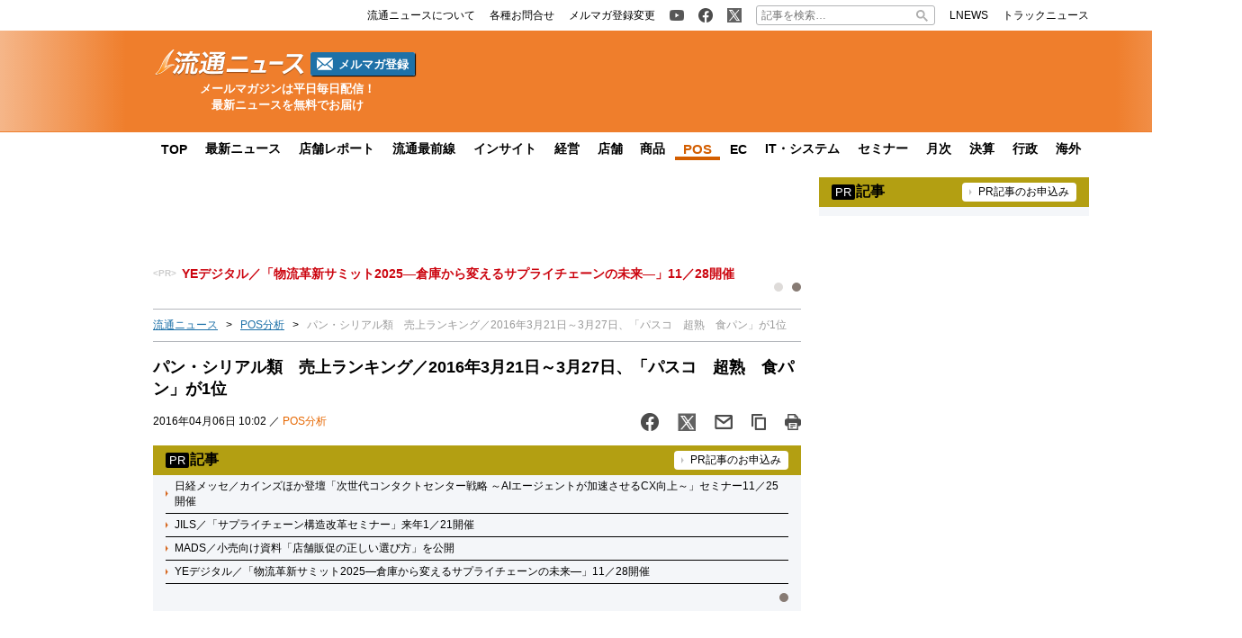

--- FILE ---
content_type: text/html; charset=UTF-8
request_url: https://www.ryutsuu.biz/pos/mn6380-3.html
body_size: 18102
content:

<!DOCTYPE html>
<html lang="ja">
    <head>
        <meta charset="UTF-8">
        <meta name="viewport" content="width=device-width,initial-scale=1,minimum-scale=1.0">
        <meta http-equiv="X-UA-Compatible" content="IE=edge">
        <meta name="google-site-verification" content="ZhEJdkW2--u30BmrKXKS4dzpSQ_Heg3Iyynpbty9W78"/>
        <meta name="msvalidate.01" content="5B18F6E79F5530FF64845EB46C432F5E"/>
        <meta name="author" content="株式会社ロジスティクス・パートナー"/>
        <meta name="copyrighy" content="Copyright &copy; Logistics Partner, inc."/>
        <!-- OGP -->
<meta property="og:type" content="website">
<meta property="og:description" content="流通経済研究所が提供するPOSデータ分析サービス「NPI Report」によると、2016年3月21日～3月27日の「パン・シリアル類」のPOSデータによる売上ランキング（売上高上位20）は、以下の通">
<meta property="og:title" content="パン・シリアル類　売上ランキング／2016年3月21日～3月27日、「パスコ　超熟　食パン」が1位">
<meta property="og:url" content="https://www.ryutsuu.biz/pos/mn6380-3.html">
<meta property="og:image" content="https://www.ryutsuu.biz/images/makernews/2016/04/1eb7631da4a0d8e9a2a4877de0cd8639.jpg">
<meta property="og:site_name" content="流通ニュース">
<meta property="og:locale" content="ja_JP" />
<meta property="fb:admins" content="100007889384611">
<meta property="fb:app_id" content="278521455634315">
<!-- /OGP -->
        
        <link rel="icon" type="image/png" href="">

        <!-- Google tag (gtag.js) -->
        <script async src="https://www.googletagmanager.com/gtag/js?id=G-TE547SZ7WF"></script>
        <script>
            window.dataLayer = window.dataLayer || [];
            function gtag(){dataLayer.push(arguments);}
            gtag('js', new Date());

            gtag('config', 'G-TE547SZ7WF');
        </script>

            <script>
        const ajax_url = 'https://www.ryutsuu.biz/main/wp-admin/admin-ajax.php';
    </script>
	<style>img:is([sizes="auto" i], [sizes^="auto," i]) { contain-intrinsic-size: 3000px 1500px }</style>
	
		<!-- All in One SEO 4.9.0 - aioseo.com -->
		<title>パン・シリアル類 売上ランキング／2016年3月21日～3月27日、「パスコ 超熟 食パン」が1位 | 流通ニュース</title>
	<meta name="description" content="流通経済研究所が提供するPOSデータ分析サービス「NPI Report」によると、2016年3月21日～3月27日の「パン・シリアル類」のPOSデータによる売上ランキング（売上高上位20）は、以下の通りとなった。" />
	<meta name="robots" content="max-snippet:-1, max-image-preview:large, max-video-preview:-1" />
	<meta name="author" content="makernews 流通ニュース編集部"/>
	<meta name="keywords" content="パン・シリアル類,売上ランキング,2016年3月21日～3月27日,パスコ,超熟,食パン,1位" />
	<link rel="canonical" href="https://www.ryutsuu.biz/pos/mn6380-3.html" />
	<meta name="generator" content="All in One SEO (AIOSEO) 4.9.0" />
		<!-- All in One SEO -->

<link rel='dns-prefetch' href='//www.ryutsuu.biz' />
<link rel='dns-prefetch' href='//stats.wp.com' />
<link rel='dns-prefetch' href='//ajax.googleapis.com' />
<style id='classic-theme-styles-inline-css' type='text/css'>
/*! This file is auto-generated */
.wp-block-button__link{color:#fff;background-color:#32373c;border-radius:9999px;box-shadow:none;text-decoration:none;padding:calc(.667em + 2px) calc(1.333em + 2px);font-size:1.125em}.wp-block-file__button{background:#32373c;color:#fff;text-decoration:none}
</style>
<link rel='stylesheet' id='aioseo/css/src/vue/standalone/blocks/table-of-contents/global.scss-css' href='https://www.ryutsuu.biz/wp-content/plugins/all-in-one-seo-pack/dist/Lite/assets/css/table-of-contents/global.e90f6d47.css?ver=4.9.0' type='text/css' media='all' />
<link rel='stylesheet' id='mediaelement-css' href='https://www.ryutsuu.biz/main/wp-includes/js/mediaelement/mediaelementplayer-legacy.min.css?ver=4.2.17' type='text/css' media='all' />
<link rel='stylesheet' id='wp-mediaelement-css' href='https://www.ryutsuu.biz/main/wp-includes/js/mediaelement/wp-mediaelement.min.css?ver=6.8.3' type='text/css' media='all' />
<style id='jetpack-sharing-buttons-style-inline-css' type='text/css'>
.jetpack-sharing-buttons__services-list{display:flex;flex-direction:row;flex-wrap:wrap;gap:0;list-style-type:none;margin:5px;padding:0}.jetpack-sharing-buttons__services-list.has-small-icon-size{font-size:12px}.jetpack-sharing-buttons__services-list.has-normal-icon-size{font-size:16px}.jetpack-sharing-buttons__services-list.has-large-icon-size{font-size:24px}.jetpack-sharing-buttons__services-list.has-huge-icon-size{font-size:36px}@media print{.jetpack-sharing-buttons__services-list{display:none!important}}.editor-styles-wrapper .wp-block-jetpack-sharing-buttons{gap:0;padding-inline-start:0}ul.jetpack-sharing-buttons__services-list.has-background{padding:1.25em 2.375em}
</style>
<style id='global-styles-inline-css' type='text/css'>
:root{--wp--preset--aspect-ratio--square: 1;--wp--preset--aspect-ratio--4-3: 4/3;--wp--preset--aspect-ratio--3-4: 3/4;--wp--preset--aspect-ratio--3-2: 3/2;--wp--preset--aspect-ratio--2-3: 2/3;--wp--preset--aspect-ratio--16-9: 16/9;--wp--preset--aspect-ratio--9-16: 9/16;--wp--preset--color--black: #000000;--wp--preset--color--cyan-bluish-gray: #abb8c3;--wp--preset--color--white: #ffffff;--wp--preset--color--pale-pink: #f78da7;--wp--preset--color--vivid-red: #cf2e2e;--wp--preset--color--luminous-vivid-orange: #ff6900;--wp--preset--color--luminous-vivid-amber: #fcb900;--wp--preset--color--light-green-cyan: #7bdcb5;--wp--preset--color--vivid-green-cyan: #00d084;--wp--preset--color--pale-cyan-blue: #8ed1fc;--wp--preset--color--vivid-cyan-blue: #0693e3;--wp--preset--color--vivid-purple: #9b51e0;--wp--preset--gradient--vivid-cyan-blue-to-vivid-purple: linear-gradient(135deg,rgba(6,147,227,1) 0%,rgb(155,81,224) 100%);--wp--preset--gradient--light-green-cyan-to-vivid-green-cyan: linear-gradient(135deg,rgb(122,220,180) 0%,rgb(0,208,130) 100%);--wp--preset--gradient--luminous-vivid-amber-to-luminous-vivid-orange: linear-gradient(135deg,rgba(252,185,0,1) 0%,rgba(255,105,0,1) 100%);--wp--preset--gradient--luminous-vivid-orange-to-vivid-red: linear-gradient(135deg,rgba(255,105,0,1) 0%,rgb(207,46,46) 100%);--wp--preset--gradient--very-light-gray-to-cyan-bluish-gray: linear-gradient(135deg,rgb(238,238,238) 0%,rgb(169,184,195) 100%);--wp--preset--gradient--cool-to-warm-spectrum: linear-gradient(135deg,rgb(74,234,220) 0%,rgb(151,120,209) 20%,rgb(207,42,186) 40%,rgb(238,44,130) 60%,rgb(251,105,98) 80%,rgb(254,248,76) 100%);--wp--preset--gradient--blush-light-purple: linear-gradient(135deg,rgb(255,206,236) 0%,rgb(152,150,240) 100%);--wp--preset--gradient--blush-bordeaux: linear-gradient(135deg,rgb(254,205,165) 0%,rgb(254,45,45) 50%,rgb(107,0,62) 100%);--wp--preset--gradient--luminous-dusk: linear-gradient(135deg,rgb(255,203,112) 0%,rgb(199,81,192) 50%,rgb(65,88,208) 100%);--wp--preset--gradient--pale-ocean: linear-gradient(135deg,rgb(255,245,203) 0%,rgb(182,227,212) 50%,rgb(51,167,181) 100%);--wp--preset--gradient--electric-grass: linear-gradient(135deg,rgb(202,248,128) 0%,rgb(113,206,126) 100%);--wp--preset--gradient--midnight: linear-gradient(135deg,rgb(2,3,129) 0%,rgb(40,116,252) 100%);--wp--preset--font-size--small: 13px;--wp--preset--font-size--medium: 20px;--wp--preset--font-size--large: 36px;--wp--preset--font-size--x-large: 42px;--wp--preset--spacing--20: 0.44rem;--wp--preset--spacing--30: 0.67rem;--wp--preset--spacing--40: 1rem;--wp--preset--spacing--50: 1.5rem;--wp--preset--spacing--60: 2.25rem;--wp--preset--spacing--70: 3.38rem;--wp--preset--spacing--80: 5.06rem;--wp--preset--shadow--natural: 6px 6px 9px rgba(0, 0, 0, 0.2);--wp--preset--shadow--deep: 12px 12px 50px rgba(0, 0, 0, 0.4);--wp--preset--shadow--sharp: 6px 6px 0px rgba(0, 0, 0, 0.2);--wp--preset--shadow--outlined: 6px 6px 0px -3px rgba(255, 255, 255, 1), 6px 6px rgba(0, 0, 0, 1);--wp--preset--shadow--crisp: 6px 6px 0px rgba(0, 0, 0, 1);}:where(.is-layout-flex){gap: 0.5em;}:where(.is-layout-grid){gap: 0.5em;}body .is-layout-flex{display: flex;}.is-layout-flex{flex-wrap: wrap;align-items: center;}.is-layout-flex > :is(*, div){margin: 0;}body .is-layout-grid{display: grid;}.is-layout-grid > :is(*, div){margin: 0;}:where(.wp-block-columns.is-layout-flex){gap: 2em;}:where(.wp-block-columns.is-layout-grid){gap: 2em;}:where(.wp-block-post-template.is-layout-flex){gap: 1.25em;}:where(.wp-block-post-template.is-layout-grid){gap: 1.25em;}.has-black-color{color: var(--wp--preset--color--black) !important;}.has-cyan-bluish-gray-color{color: var(--wp--preset--color--cyan-bluish-gray) !important;}.has-white-color{color: var(--wp--preset--color--white) !important;}.has-pale-pink-color{color: var(--wp--preset--color--pale-pink) !important;}.has-vivid-red-color{color: var(--wp--preset--color--vivid-red) !important;}.has-luminous-vivid-orange-color{color: var(--wp--preset--color--luminous-vivid-orange) !important;}.has-luminous-vivid-amber-color{color: var(--wp--preset--color--luminous-vivid-amber) !important;}.has-light-green-cyan-color{color: var(--wp--preset--color--light-green-cyan) !important;}.has-vivid-green-cyan-color{color: var(--wp--preset--color--vivid-green-cyan) !important;}.has-pale-cyan-blue-color{color: var(--wp--preset--color--pale-cyan-blue) !important;}.has-vivid-cyan-blue-color{color: var(--wp--preset--color--vivid-cyan-blue) !important;}.has-vivid-purple-color{color: var(--wp--preset--color--vivid-purple) !important;}.has-black-background-color{background-color: var(--wp--preset--color--black) !important;}.has-cyan-bluish-gray-background-color{background-color: var(--wp--preset--color--cyan-bluish-gray) !important;}.has-white-background-color{background-color: var(--wp--preset--color--white) !important;}.has-pale-pink-background-color{background-color: var(--wp--preset--color--pale-pink) !important;}.has-vivid-red-background-color{background-color: var(--wp--preset--color--vivid-red) !important;}.has-luminous-vivid-orange-background-color{background-color: var(--wp--preset--color--luminous-vivid-orange) !important;}.has-luminous-vivid-amber-background-color{background-color: var(--wp--preset--color--luminous-vivid-amber) !important;}.has-light-green-cyan-background-color{background-color: var(--wp--preset--color--light-green-cyan) !important;}.has-vivid-green-cyan-background-color{background-color: var(--wp--preset--color--vivid-green-cyan) !important;}.has-pale-cyan-blue-background-color{background-color: var(--wp--preset--color--pale-cyan-blue) !important;}.has-vivid-cyan-blue-background-color{background-color: var(--wp--preset--color--vivid-cyan-blue) !important;}.has-vivid-purple-background-color{background-color: var(--wp--preset--color--vivid-purple) !important;}.has-black-border-color{border-color: var(--wp--preset--color--black) !important;}.has-cyan-bluish-gray-border-color{border-color: var(--wp--preset--color--cyan-bluish-gray) !important;}.has-white-border-color{border-color: var(--wp--preset--color--white) !important;}.has-pale-pink-border-color{border-color: var(--wp--preset--color--pale-pink) !important;}.has-vivid-red-border-color{border-color: var(--wp--preset--color--vivid-red) !important;}.has-luminous-vivid-orange-border-color{border-color: var(--wp--preset--color--luminous-vivid-orange) !important;}.has-luminous-vivid-amber-border-color{border-color: var(--wp--preset--color--luminous-vivid-amber) !important;}.has-light-green-cyan-border-color{border-color: var(--wp--preset--color--light-green-cyan) !important;}.has-vivid-green-cyan-border-color{border-color: var(--wp--preset--color--vivid-green-cyan) !important;}.has-pale-cyan-blue-border-color{border-color: var(--wp--preset--color--pale-cyan-blue) !important;}.has-vivid-cyan-blue-border-color{border-color: var(--wp--preset--color--vivid-cyan-blue) !important;}.has-vivid-purple-border-color{border-color: var(--wp--preset--color--vivid-purple) !important;}.has-vivid-cyan-blue-to-vivid-purple-gradient-background{background: var(--wp--preset--gradient--vivid-cyan-blue-to-vivid-purple) !important;}.has-light-green-cyan-to-vivid-green-cyan-gradient-background{background: var(--wp--preset--gradient--light-green-cyan-to-vivid-green-cyan) !important;}.has-luminous-vivid-amber-to-luminous-vivid-orange-gradient-background{background: var(--wp--preset--gradient--luminous-vivid-amber-to-luminous-vivid-orange) !important;}.has-luminous-vivid-orange-to-vivid-red-gradient-background{background: var(--wp--preset--gradient--luminous-vivid-orange-to-vivid-red) !important;}.has-very-light-gray-to-cyan-bluish-gray-gradient-background{background: var(--wp--preset--gradient--very-light-gray-to-cyan-bluish-gray) !important;}.has-cool-to-warm-spectrum-gradient-background{background: var(--wp--preset--gradient--cool-to-warm-spectrum) !important;}.has-blush-light-purple-gradient-background{background: var(--wp--preset--gradient--blush-light-purple) !important;}.has-blush-bordeaux-gradient-background{background: var(--wp--preset--gradient--blush-bordeaux) !important;}.has-luminous-dusk-gradient-background{background: var(--wp--preset--gradient--luminous-dusk) !important;}.has-pale-ocean-gradient-background{background: var(--wp--preset--gradient--pale-ocean) !important;}.has-electric-grass-gradient-background{background: var(--wp--preset--gradient--electric-grass) !important;}.has-midnight-gradient-background{background: var(--wp--preset--gradient--midnight) !important;}.has-small-font-size{font-size: var(--wp--preset--font-size--small) !important;}.has-medium-font-size{font-size: var(--wp--preset--font-size--medium) !important;}.has-large-font-size{font-size: var(--wp--preset--font-size--large) !important;}.has-x-large-font-size{font-size: var(--wp--preset--font-size--x-large) !important;}
:where(.wp-block-post-template.is-layout-flex){gap: 1.25em;}:where(.wp-block-post-template.is-layout-grid){gap: 1.25em;}
:where(.wp-block-columns.is-layout-flex){gap: 2em;}:where(.wp-block-columns.is-layout-grid){gap: 2em;}
:root :where(.wp-block-pullquote){font-size: 1.5em;line-height: 1.6;}
</style>
<link rel='stylesheet' id='ryutsuu-style-css' href='https://www.ryutsuu.biz/wp-content/themes/ryutsuu2022/assets/css/style.css?ver=20251107095818' type='text/css' media='all' />
<link rel='stylesheet' id='ryutsuu-single-css' href='https://www.ryutsuu.biz/wp-content/themes/ryutsuu2022/assets/css/single.css?ver=20251107095818' type='text/css' media='all' />
<link rel='stylesheet' id='ryutsuu-print-style-css' href='https://www.ryutsuu.biz/wp-content/themes/ryutsuu2022/assets/css/print.css?ver=6.8.3' type='text/css' media='print' />
<script type="text/javascript" src="https://ajax.googleapis.com/ajax/libs/jquery/3.6.0/jquery.min.js?ver=6.8.3" id="ryutsuu-jquery-js"></script>
<script type="text/javascript" src="https://www.ryutsuu.biz/wp-content/themes/ryutsuu2022/assets/js/slick.min.js?ver=6.8.3" id="ryutsuu-slick-js"></script>
<script type="text/javascript" src="https://www.ryutsuu.biz/wp-content/themes/ryutsuu2022/assets/js/script.js?ver=20250212133750" id="ryutsuu-script-js"></script>
<script type="text/javascript" src="https://www.ryutsuu.biz/wp-content/themes/ryutsuu2022/assets/js/single.js?ver=20240205110126" id="ryutsuu-script-single-js"></script>
<script type="text/javascript" src="https://www.ryutsuu.biz/wp-content/themes/ryutsuu2022/assets/js/css_browser_selector.js?ver=6.8.3" id="css_browser_selector-js"></script>
<link rel="https://api.w.org/" href="https://www.ryutsuu.biz/wp-json/" /><link rel="alternate" title="JSON" type="application/json" href="https://www.ryutsuu.biz/wp-json/wp/v2/posts/1025978" /><link rel='shortlink' href='https://www.ryutsuu.biz/?p=1025978' />
<link rel="alternate" title="oEmbed (JSON)" type="application/json+oembed" href="https://www.ryutsuu.biz/wp-json/oembed/1.0/embed?url=https%3A%2F%2Fwww.ryutsuu.biz%2Fpos%2Fmn6380-3.html" />
<link rel="alternate" title="oEmbed (XML)" type="text/xml+oembed" href="https://www.ryutsuu.biz/wp-json/oembed/1.0/embed?url=https%3A%2F%2Fwww.ryutsuu.biz%2Fpos%2Fmn6380-3.html&#038;format=xml" />
                <script>
                    var ajaxUrl = 'https://www.ryutsuu.biz/main/wp-admin/admin-ajax.php';
                </script>
        	<style>img#wpstats{display:none}</style>
		<link rel="icon" href="https://www.ryutsuu.biz/main/images/2017/03/cropped-siteicon-2-1-32x32.png" sizes="32x32" />
<link rel="icon" href="https://www.ryutsuu.biz/main/images/2017/03/cropped-siteicon-2-1-192x192.png" sizes="192x192" />
<link rel="apple-touch-icon" href="https://www.ryutsuu.biz/main/images/2017/03/cropped-siteicon-2-1-180x180.png" />
<meta name="msapplication-TileImage" content="https://www.ryutsuu.biz/main/images/2017/03/cropped-siteicon-2-1-270x270.png" />
<!-- ## NXS/OG ## --><!-- ## NXSOGTAGS ## --><!-- ## NXS/OG ## -->
        
<script type="application/ld+json">
[
    {
        "@context": "https://schema.org",
        "@type" : "NewsArticle",
        "mainEntityOfPage" : {
            "@type" : "WebPage",
            "@id" : "https://www.ryutsuu.biz/pos/mn6380-3.html"
        },
        "headline" : "パン・シリアル類　売上ランキング／2016年3月21日～3月27日、「パスコ　超熟　食パン」が1位",
        "description" : "流通経済研究所が提供するPOSデータ分析サービス「NPI Report」によると、2016年3月21日～3月27日の「パン・シリアル類」のPOSデータによる売上ランキング（売上高上位20）は、以下の通",
        "articleSection" : [],
        "image" : {
            "@type" : "ImageObject",
            "url" : "",
            "width" : "",
            "height" : ""
        },
        "datePublished" : "2016-04-06 10:02:32",
        "dateModified" : "2017-10-06 13:16:59",
        "author" : {
            "@type" : "Organization",
            "name" : "流通ニュース"
        },
        "Publisher" : {
            "@type" : "Organization",
            "name" : "流通ニュース",
            "logo" : {
                "@type" : "ImageObject",
                "url" : "https://www.ryutsuu.biz/common/img/logo.png",
                "width" : "279",
                "height" : "54"
            }
        }
    },
    {
        "@context": "https://schema.org",
        "@type": "BreadcrumbList",
        "itemListElement": [
            {
                "@type": "ListItem",
                "position": 1,
                "name": "TOP",
                "item": "https://www.ryutsuu.biz"
            },
            {
                "@type": "ListItem",
                "position": 2,
                "name": "POS分析",
                "item": "https://www.ryutsuu.biz/pos"
            },
            {
                "@type": "ListItem",
                "position": 3,
                "name": "パン・シリアル類　売上ランキング／2016年3月21日～3月27日、「パスコ　超熟　食パン」が1位",
                "item": "https://www.ryutsuu.biz/pos/mn6380-3.html"
            }
        ]
    }
]
</script>        <!-- 20220704 広告js -->
<script type="application/javascript" src="//anymind360.com/js/327/ats.js"></script>
  <script async="" src="https://securepubads.g.doubleclick.net/tag/js/gpt.js"></script>
  <script>
    var googletag = googletag || {};
    googletag.cmd = googletag.cmd || [];
  </script>
  <script>
    googletag.cmd.push(function() {
            googletag.defineSlot('/83555300,190842266/l-partner/ryutsuu.biz/pc_article_right_1', [[1, 1], [300, 600], [300, 250], 'fluid'], 'pc_article_right_1').addService(googletag.pubads());
      googletag.defineSlot('/83555300,190842266/l-partner/ryutsuu.biz/pc_article_right_2', [[1, 1], [300, 600], [300, 250], 'fluid'], 'pc_article_right_2').addService(googletag.pubads());
      googletag.defineSlot('/83555300,190842266/l-partner/ryutsuu.biz/pc_article_right_3', [[1, 1], [300, 600], [300, 250], 'fluid'], 'pc_article_right_3').addService(googletag.pubads());
      googletag.defineSlot('/83555300,190842266/l-partner/ryutsuu.biz/pc_article_right_4', [[1, 1], [300, 600], [300, 250], 'fluid'], 'pc_article_right_4').addService(googletag.pubads());
      googletag.defineSlot('/83555300,190842266/l-partner/ryutsuu.biz/pc_article_right_5', [[1, 1], [300, 600], [300, 250], 'fluid'], 'pc_article_right_5').addService(googletag.pubads());
      googletag.defineSlot('/83555300,190842266/l-partner/ryutsuu.biz/pc_article_right_direct', [300, 60], 'pc_article_right_direct').addService(googletag.pubads());
	 googletag.defineSlot('/83555300,190842266/l-partner/ryutsuu.biz/JP_RTN_PC_right_underPR300x60', [300, 60], 'div-gpt-ad-1756197194691-0').addService(googletag.pubads());
            googletag.defineSlot('/83555300,190842266/l-partner/ryutsuu.biz/pc_article_billboard', [[1, 1], [728, 90], 'fluid'], 'pc_article_billboard').addService(googletag.pubads());
      googletag.defineSlot('/83555300,190842266/l-partner/ryutsuu.biz/pc_article_header_2', [[1, 1], [300, 60]], 'div-gpt-ad-1713433348400-0').addService(googletag.pubads());
            googletag.defineSlot('/83555300,190842266/l-partner/ryutsuu.biz/pc_article_underarticle_left', [[1, 1], [300, 600], [300, 250], 'fluid'], 'pc_article_underarticle_left').addService(googletag.pubads());
      googletag.defineSlot('/83555300,190842266/l-partner/ryutsuu.biz/pc_article_underarticle_right', [[1, 1], [300, 600], [300, 250], 'fluid'], 'pc_article_underarticle_right').addService(googletag.pubads());
            googletag.pubads().enableSingleRequest();
      googletag.pubads().collapseEmptyDivs();
      googletag.enableServices();
    });
  </script>

      </head>
    <body class="wp-singular post-template-default single single-post postid-1025978 single-format-standard wp-theme-ryutsuu2022 pos">

        <header>
            
            <div class="header-position">

                
                <div class="header-top-nav">
                    <div class="header-top-nav-position">
                        <nav>
                            <ul class="header-top-nav-list">

                                <li>
                                    <ul>
                                        <li>
                                            <a href="/about.html">
                                                <p>流通ニュースについて</p>
                                            </a>
                                        </li>
                                        <li>
                                            <a href="https://www.l-partner.co.jp/contact.html" rel="noopener noreferrer" target="_blank" onclick="gtag('event', 'add_and_pr_count', {'add_and_pr_count_category':'btn_click', 'add_and_pr_count_type':'header_contact_btn_click'});">
                                                <p>各種お問合せ</p>
                                            </a>
                                        </li>
                                        <li>
                                            <a href="/newsmail.html" title="ニュース配信登録／変更" onclick="gtag('event', 'add_and_pr_count', {'add_and_pr_count_category':'btn_click', 'add_and_pr_count_type':'header_registration_btn_click'});">
                                                <p>メルマガ登録変更</p>
                                            </a>
                                        </li>
                                    </ul>
                                </li>

                                <li>
                                    <ul>
                                        <li class="only-icon">
                                            <a href="https://www.youtube.com/@%E6%B5%81%E9%80%9A%E3%83%8B%E3%83%A5%E3%83%BC%E3%82%B9%E5%85%AC%E5%BC%8F%E3%83%81%E3%83%A3%E3%83%B3%E3%83%8D%E3%83%AB" rel="noopener noreferrer" target="_blank" onclick="gtag('event', 'add_and_pr_count', {'add_and_pr_count_category':'btn_click', 'add_and_pr_count_type':'header_youtube_btn_click'});">
                                                <img src="https://www.ryutsuu.biz/wp-content/themes/ryutsuu2022/assets/img/YouTube.png" alt="流通ニュース公式youtube">
                                            </a>
                                        </li>
                                        <li class="only-icon">
                                            <a href="https://www.facebook.com/ryutsuu.biz" title="流通ニュース公式Facebookページ" rel="noopener noreferrer" target="_blank" onclick="gtag('event', 'add_and_pr_count', {'add_and_pr_count_category':'btn_click', 'add_and_pr_count_type':'header_facebook_btn_click'});">
                                                <img src="https://www.ryutsuu.biz/wp-content/themes/ryutsuu2022/assets/img/Facebook.png" alt="流通ニュース公式Facebookページ">
                                            </a>
                                        </li>
                                        <li class="only-icon">
                                            <a href="https://twitter.com/RyutsuNEWS" title="流通ニュース公式Twitter" rel="noopener noreferrer" target="_blank" onclick="gtag('event', 'add_and_pr_count', {'add_and_pr_count_category':'btn_click', 'add_and_pr_count_type':'header_X_btn_click'});">
                                                <img src="https://www.ryutsuu.biz/wp-content/themes/ryutsuu2022/assets/img/X.png" alt="流通ニュース公式X">
                                            </a>
                                        </li>
                                    </ul>
                                </li>

                                <li class="search-bar">
                                    <form action="/" class="search-input-area">
    <div class="search-input">
        <input type="search" name="s" placeholder="記事を検索…">
        <div class="clear-btn"></div>
    </div>
    <div class="search-submit">
        <svg width="13" height="13" viewBox="0 0 13 13">
            <title>検索</title>
            <path d="m4.8495 7.8226c0.82666 0 1.5262-0.29146 2.0985-0.87438 0.57232-0.58292 0.86378-1.2877 0.87438-2.1144 0.010599-0.82666-0.28086-1.5262-0.87438-2.0985-0.59352-0.57232-1.293-0.86378-2.0985-0.87438-0.8055-0.010599-1.5103 0.28086-2.1144 0.87438-0.60414 0.59352-0.8956 1.293-0.87438 2.0985 0.021197 0.8055 0.31266 1.5103 0.87438 2.1144 0.56172 0.60414 1.2665 0.8956 2.1144 0.87438zm4.4695 0.2115 3.681 3.6819-1.259 1.284-3.6817-3.7 0.0019784-0.69479-0.090043-0.098846c-0.87973 0.76087-1.92 1.1413-3.1207 1.1413-1.3553 0-2.5025-0.46363-3.4417-1.3909s-1.4088-2.0686-1.4088-3.4239c0-1.3553 0.4696-2.4966 1.4088-3.4239 0.9392-0.92727 2.0864-1.3969 3.4417-1.4088 1.3553-0.011889 2.4906 0.45771 3.406 1.4088 0.9154 0.95107 1.379 2.0924 1.3909 3.4239 0 1.2126-0.38043 2.2588-1.1413 3.1385l0.098834 0.090049z"></path>
        </svg>
        <input type="submit">
    </div>
</form>                                </li>

                                <li>
                                    <ul>
                                        <li>
                                            <a href="https://www.lnews.jp/" rel="noopener noreferrer" target="_blank">
                                                <p>LNEWS</p>
                                            </a>
                                        </li>
                                        <li>
                                            <a href="https://www.trucknews.biz/" rel="noopener noreferrer" target="_blank">
                                                <p>トラックニュース</p>
                                            </a>
                                        </li>
                                    </ul>
                                </li>

                            </ul>
                        </nav>
                    </div>
                </div>

                
                <div class="header-main-area">
                    <div class="header-main-position">

                        <div class="header-main-style">

                            <div class="header-logo">
                                <div class="header-logo-position">

                                                                        <p>
                                        <a href="/">
                                            <img src="https://www.ryutsuu.biz/wp-content/themes/ryutsuu2022/assets/img/logo-ryutsuu.png" alt="流通ニュース">
                                        </a>
                                    </p>
                                    
                                    <div class="btn-mail-magazine-area">
                                        <a href="/newsmail.html" class="btn-mail-magazine">
                                            <img src="https://www.ryutsuu.biz/wp-content/themes/ryutsuu2022/assets/img/icon_mail.png" alt="" width="18" height="14">
                                            <p>メルマガ登録</p>
                                        </a>
                                    </div>
                                </div>
                                <p><span>メールマガジンは平日毎日配信！</span><span>最新ニュースを無料でお届け</span></p>
                            </div>

                            
                            <div class="header-main-banner">
                                <div class="own-company-ad-layout">
                                    <div class="header-main-background">
                                      <!-- /83555300/l-partner/ryutsuu.biz/pc_article_header_2 -->
                                      <div id='div-gpt-ad-1713433348400-0' style='min-width: 300px; min-height: 60px;'>
                                        <script>
                                        googletag.cmd.push(function() { googletag.display('div-gpt-ad-1713433348400-0'); });
                                        </script>
                                      </div>
                                    </div>
                                </div>
                            </div>

                            
                        </div>

                    </div>
                    <hr class="header-line">
                </div>

                
                <nav class="header-under-nav">
                    <div class="header-under-nav-position">
                        <ul class="header-under-nav-list">

                            
                                                        <li><a href="/" title="流通ニューストップページ">TOP</a></li>
                            
                                                        <li><a href="/news" title="最新ニュース一覧">最新ニュース</a></li>
                            
                                                        <li><a href="/report" title="店舗レポートカテゴリ一覧ページ">店舗レポート</a></li>
                            
                                                        <li><a href="/column" title="流通最前線カテゴリ一覧ページ">流通最前線</a></li>
                            							
                                                        <!--<li class="header-under-menu-active">流通インサイト</li>-->
                                                        <li><a href="/tag/insight" title="流通インサイト一覧ページ">インサイト</a></li>
                            
                                                        <li><a href="/strategy" title="経営カテゴリ一覧ページ">経営</a></li>
                            
                                                        <li><a href="/store" title="店舗カテゴリ一覧ページ">店舗</a></li>
                            
                                                        <li><a href="/commodity" title="商品カテゴリ一覧ページ">商品</a></li>
                            
                                                        <li class="header-under-menu-active">POS</li>
                            
                                                        <li><a href="/ec" title="ECカテゴリ一覧ページ">EC</a></li>
                            
                                                        <li><a href="/it" title="ITカテゴリ一覧ページ">IT・システム</a></li>
                            
                                                        <li><a href="/seminar" title="セミナーカテゴリ一覧ページ">セミナー</a></li>
                            
                                                        <li><a href="/sales" title="月次カテゴリ一覧ページ">月次</a></li>
                            
                                                        <li><a href="/accounts" title="決算カテゴリ一覧ページ">決算</a></li>
                            
                                                        <li><a href="/government" title="行政カテゴリ一覧ページ">行政</a></li>
                            
                                                        <li><a href="/abroad" title="海外カテゴリ一覧ページ">海外</a></li>
                            
                        </ul>
                    </div>
                </nav>

                
            </div>

        </header>
	<div class="main-area">
		<div class="main-area-position">

					<div class="left-side-banner"></div>		<div id="right-sidebar-right" class="right-side-banner"></div>
			<main id="single" class="post-area">

				
				<div class="space-90" style="text-align: center;">
					<!-- /83555300/l-partner/ryutsuu.biz/pc_article_billboard -->
<div id='pc_article_billboard'>
    <script>
        googletag.cmd.push(function() { googletag.display('pc_article_billboard'); });
    </script>
</div>				</div>

					<div class="top-pr-slider-area">
    <ul id="top-pr-slider">
        <li><a class="251112Snowflake" href="https://www.ryutsuu.biz/seminar/r110474.html" onclick="gtag('event', 'add_and_pr_count', {'add_and_pr_count_category':'pr_click', 'add_and_pr_count_type':'pr_text_click_pc_251112Snowflake'});">Snowflake／AWS、ヤオコーなど登壇「INDUSTRY DAY 2025 JAPAN」11／26～27開催</a></li><li><a class="251114YEdigital" href="https://www.ryutsuu.biz/seminar/r111373.html" onclick="gtag('event', 'add_and_pr_count', {'add_and_pr_count_category':'pr_click', 'add_and_pr_count_type':'pr_text_click_pc_251114YEdigital'});">YEデジタル／「物流革新サミット2025―倉庫から変えるサプライチェーンの未来―」11／28開催</a></li>    </ul>
    <div id="top-pr-slider-dots"></div>
    <div id="top-pr-slider-arrows"></div>
</div>
<div class="breadcrumb"><ul><li><a href="/">流通ニュース</a></li><li><a href="/pos">POS分析</a></li><li>パン・シリアル類　売上ランキング／2016年3月21日～3月27日、「パスコ　超熟　食パン」が1位</li></ul></div>
				<!-- 記事タイトル -->
				<div class="post-title">
					<h1>パン・シリアル類　売上ランキング／2016年3月21日～3月27日、「パスコ　超熟　食パン」が1位</h1>
					<div class="post-title-info-area">
												<p>2016年04月06日 10:02 ／ <a href="https://www.ryutsuu.biz/pos" title="POS分析">POS分析</a></p>
												<ul class="sns-btn-list">

    <!-- facebook -->
    <li>
        <a href="https://www.facebook.com/sharer.php?src=bm&u=https%3A%2F%2Fwww.ryutsuu.biz%2Fpos%2Fmn6380-3.html&t=%E3%83%91%E3%83%B3%E3%83%BB%E3%82%B7%E3%83%AA%E3%82%A2%E3%83%AB%E9%A1%9E%E3%80%80%E5%A3%B2%E4%B8%8A%E3%83%A9%E3%83%B3%E3%82%AD%E3%83%B3%E3%82%B0%EF%BC%8F2016%E5%B9%B43%E6%9C%8821%E6%97%A5%EF%BD%9E3%E6%9C%8827%E6%97%A5%E3%80%81%E3%80%8C%E3%83%91%E3%82%B9%E3%82%B3%E3%80%80%E8%B6%85%E7%86%9F%E3%80%80%E9%A3%9F%E3%83%91%E3%83%B3%E3%80%8D%E3%81%8C1%E4%BD%8D｜流通ニュース" onclick="javascript:window.open(this.href, '', 'menubar=no,toolbar=no,resizable=yes,scrollbars=yes,height=300,width=600');return false;">
            <img src="https://www.ryutsuu.biz/wp-content/themes/ryutsuu2022/assets/img/post-title-facebook.png" alt="" loading="lazy">
                    </a>
    </li>

    <!-- X -->
    <li>
        <a href="https://twitter.com/intent/tweet?url=https%3A%2F%2Fwww.ryutsuu.biz%2Fpos%2Fmn6380-3.html&text=%E3%83%91%E3%83%B3%E3%83%BB%E3%82%B7%E3%83%AA%E3%82%A2%E3%83%AB%E9%A1%9E%E3%80%80%E5%A3%B2%E4%B8%8A%E3%83%A9%E3%83%B3%E3%82%AD%E3%83%B3%E3%82%B0%EF%BC%8F2016%E5%B9%B43%E6%9C%8821%E6%97%A5%EF%BD%9E3%E6%9C%8827%E6%97%A5%E3%80%81%E3%80%8C%E3%83%91%E3%82%B9%E3%82%B3%E3%80%80%E8%B6%85%E7%86%9F%E3%80%80%E9%A3%9F%E3%83%91%E3%83%B3%E3%80%8D%E3%81%8C1%E4%BD%8D｜流通ニュース&tw_p=tweetbutton" onclick="javascript:window.open(this.href, '', 'menubar=no,toolbar=no,resizable=yes,scrollbars=yes,height=300,width=600');return false;">
        <img src="https://www.ryutsuu.biz/wp-content/themes/ryutsuu2022/assets/img/post-title-X.png" alt="" loading="lazy">
                    </a>
    </li>

    <!-- mail -->
    <li>
        <a href="mailto:?subject=%E3%83%91%E3%83%B3%E3%83%BB%E3%82%B7%E3%83%AA%E3%82%A2%E3%83%AB%E9%A1%9E%E3%80%80%E5%A3%B2%E4%B8%8A%E3%83%A9%E3%83%B3%E3%82%AD%E3%83%B3%E3%82%B0%EF%BC%8F2016%E5%B9%B43%E6%9C%8821%E6%97%A5%EF%BD%9E3%E6%9C%8827%E6%97%A5%E3%80%81%E3%80%8C%E3%83%91%E3%82%B9%E3%82%B3%E3%80%80%E8%B6%85%E7%86%9F%E3%80%80%E9%A3%9F%E3%83%91%E3%83%B3%E3%80%8D%E3%81%8C1%E4%BD%8D｜流通ニュース&amp;body=%E3%83%91%E3%83%B3%E3%83%BB%E3%82%B7%E3%83%AA%E3%82%A2%E3%83%AB%E9%A1%9E%E3%80%80%E5%A3%B2%E4%B8%8A%E3%83%A9%E3%83%B3%E3%82%AD%E3%83%B3%E3%82%B0%EF%BC%8F2016%E5%B9%B43%E6%9C%8821%E6%97%A5%EF%BD%9E3%E6%9C%8827%E6%97%A5%E3%80%81%E3%80%8C%E3%83%91%E3%82%B9%E3%82%B3%E3%80%80%E8%B6%85%E7%86%9F%E3%80%80%E9%A3%9F%E3%83%91%E3%83%B3%E3%80%8D%E3%81%8C1%E4%BD%8D%0D%0Ahttps%3A%2F%2Fwww.ryutsuu.biz%2Fpos%2Fmn6380-3.html"  rel="noopener noreferrer" target="_blank">
            <img src="https://www.ryutsuu.biz/wp-content/themes/ryutsuu2022/assets/img/post-title-mail.png" alt="" loading="lazy">
        </a>
    </li>

    <!-- url -->
    <li>
        <p onclick="copyUrl()">
            <img src="https://www.ryutsuu.biz/wp-content/themes/ryutsuu2022/assets/img/post-title-url.png" alt="" loading="lazy">
        </p>
    </li>

    <!-- print -->
    <li>
        <p onclick="window.print()">
            <img src="https://www.ryutsuu.biz/wp-content/themes/ryutsuu2022/assets/img/print-icon-mini.png" alt="" loading="lazy">
        </p>
    </li>

</ul>					</div>
				</div>

				
				<div class="sp-new-post-advertisement space-50">
					<!-- /83555300/l-partner/ryutsuu.biz/sp_article_undertitle -->
<div id='div-gpt-ad-sp_article_undertitle'>
    <script>
        googletag.cmd.push(function() { googletag.display('div-gpt-ad-sp_article_undertitle'); });
    </script>
</div>				</div>

					
<div class="space-246">
    <div class="sidebar-pr-title">
        <p><span>PR</span>記事</p>
        <a href="https://www.lnews.jp/airticle-pr/" class="pr-application-btn" rel="noopener noreferrer nofollow" target="_blank" title="【PR記事】申込みフォーム">PR記事のお申込み</a>
    </div>
    <div class="sidebar-gray-section">
        <ul id="pr-slider">

                        <li>
                <ul class="sidebar-gray-list">
                    <li><a class="" href="https://www.ryutsuu.biz/seminar/r111774.html">日経メッセ／カインズほか登壇「次世代コンタクトセンター戦略 ～AIエージェントが加速させるCX向上～」セミナー11／25開催</a></li><li><a class="" href="https://www.ryutsuu.biz/seminar/r111477.html">JILS／「サプライチェーン構造改革セミナー」来年1／21開催</a></li><li><a class="" href="https://www.ryutsuu.biz/promotion/r111476.html">MADS／小売向け資料「店舗販促の正しい選び方」を公開</a></li><li><a class="" href="https://www.ryutsuu.biz/seminar/r111373.html">YEデジタル／「物流革新サミット2025―倉庫から変えるサプライチェーンの未来―」11／28開催</a></li>                </ul>
            </li>
            
            
            
        </ul>
        <div id="pr-slider-dots"></div>
        <div id="pr-slider-arrows"></div>
    </div>
</div>


				<!-- コンテンツ -->
				<section id="single-content">
					<div class='mntxt'></div>
<p>流通経済研究所が提供するPOSデータ分析サービス「NPI Report」によると、2016年3月21日～3月27日の「パン・シリアル類」のPOSデータによる売上ランキング（売上高上位20）は、以下の通りとなった。</p>
<p>■パン・シリアル類　2016年3月21日～3月27日 ランキング（提供：NPI Report）<a href="https://www.ryutsuu.biz/images/makernews/2016/04/1eb7631da4a0d8e9a2a4877de0cd8639.jpg" title="NPIロゴ"><img decoding="async" src="https://www.ryutsuu.biz/images/makernews/2016/04/1eb7631da4a0d8e9a2a4877de0cd8639.jpg" alt="NPIロゴ" width="90" height="18" class="alignleft size-full wp-image-25921" /></a><br />
<a href="https://www.ryutsuu.biz/images/makernews/2016/04/20160406pos_pan.jpg" title="パン・シリアル類　2016年3月21日～3月27日 ランキング（提供：NPI Report）"><img fetchpriority="high" decoding="async" src="https://www.ryutsuu.biz/images/makernews/2016/04/20160406pos_pan.jpg" alt="パン・シリアル類　2016年3月21日～3月27日 ランキング（提供：NPI Report）" width="514" height="406" class="alignleft size-full wp-image-25979" /></a></p>
<p>「パスコ　超熟　食パン　6枚」が1位だった。</p>
<p>パン・シリアル類の内訳は、食パン、菓子パン、調理パン、シリアル類、その他パン、穀物、米、包装餅、その他穀物。</p>
<p>■NPI Reportは、（公財）流通経済研究所が提供する、市場POSデータ分析サービス。全国約400店舗のGMS、SM、ミニSM業態のデータを集計した。分類は、JICFS小分類を適用。</p>
<p>■「NPI Report」の利用について<br />
<a href="http://npi-cloud.com/npi-report/" target="_blank">http://npi-cloud.com/npi-report/</a></p>
<p>注：NPI Report（流通経済研究所）提供のPOS分析については、記事、写真、図表などを複写、転載などの方法で利用することはできません。</p>
				</section>

				
				<div>
									</div>
				
								

				<div class="mail-magazine-entry-area">
					<p>
						流通ニュースでは小売・流通業界に特化した<br
						>B2B専門のニュースを平日毎朝メール配信しています。
					</p>
					<div class="mail-magazine-entry-btn-area">
						<a href="/newsmail.html">
							<img src="https://www.ryutsuu.biz/wp-content/themes/ryutsuu2022/assets/img/sp-mail-icon.png" alt="">
							<p>メルマガ無料登録はこちら</p>
						</a>
					</div>
				</div>

					
				<section class="single-contents-list">
					<div class="section-title sp-section-title-gray">
						<h2>POS分析　最新記事</h2>
						<a href="https://www.ryutsuu.biz/pos" class="backnumber-list-link" title="POS分析カテゴリ一覧">一覧</a>
					</div>
					<ul class="
						four-post-list					">
												<li>
														<div class="post-thumbnail">
								<a href="https://www.ryutsuu.biz/pos/r111977.html" title="清涼飲料 売上ランキング／10月1位は日本コカ・コーラ「綾鷹 濃い緑茶」">
									<img src="https://www.ryutsuu.biz/main/images/2025/11/20251119sei-380x126.png" alt="清涼飲料 売上ランキング／10月1位は日本コカ・コーラ「綾鷹 濃い緑茶」">
								</a>
							</div>
							<dl>
								<dt>
									<a href="https://www.ryutsuu.biz/pos/r111977.html" title="清涼飲料 売上ランキング／10月1位は日本コカ・コーラ「綾鷹 濃い緑茶」">
										清涼飲料 売上ランキング／10月1位は日本コカ・コーラ「綾鷹 濃い緑茶」									</a>
																	</dt>
							</dl>
													</li>
													<li>
														<div class="post-thumbnail">
								<a href="https://www.ryutsuu.biz/pos/r111941.html" title="お菓子 売上ランキング／10月はブルボン「アルフォート」が4カ月連続1位">
									<img src="https://www.ryutsuu.biz/main/images/2025/11/20251119mdon-380x163.jpg" alt="お菓子 売上ランキング／10月はブルボン「アルフォート」が4カ月連続1位">
								</a>
							</div>
							<dl>
								<dt>
									<a href="https://www.ryutsuu.biz/pos/r111941.html" title="お菓子 売上ランキング／10月はブルボン「アルフォート」が4カ月連続1位">
										お菓子 売上ランキング／10月はブルボン「アルフォート」が4カ月連続1位									</a>
																	</dt>
							</dl>
													</li>
													<li>
														<div class="post-thumbnail">
								<a href="https://www.ryutsuu.biz/pos/r111874.html" title="アルコール飲料 売上ランキング／10月1位は「キリングッドエール」">
									<img src="https://www.ryutsuu.biz/main/images/2025/11/20251118alc-380x126.jpg" alt="アルコール飲料 売上ランキング／10月1位は「キリングッドエール」">
								</a>
							</div>
							<dl>
								<dt>
									<a href="https://www.ryutsuu.biz/pos/r111874.html" title="アルコール飲料 売上ランキング／10月1位は「キリングッドエール」">
										アルコール飲料 売上ランキング／10月1位は「キリングッドエール」									</a>
																	</dt>
							</dl>
													</li>
													<li>
														<div class="post-thumbnail">
								<a href="https://www.ryutsuu.biz/pos/r111745.html" title="アイスクリーム 売上ランキング／10月は森永乳業「ピノ チョコアソート」が1位">
									<img src="https://www.ryutsuu.biz/main/images/2025/11/20251117mdon-380x150.jpg" alt="アイスクリーム 売上ランキング／10月は森永乳業「ピノ チョコアソート」が1位">
								</a>
							</div>
							<dl>
								<dt>
									<a href="https://www.ryutsuu.biz/pos/r111745.html" title="アイスクリーム 売上ランキング／10月は森永乳業「ピノ チョコアソート」が1位">
										アイスクリーム 売上ランキング／10月は森永乳業「ピノ チョコアソート」が1位									</a>
																	</dt>
							</dl>
													</li>
												</ul>
				</section>

						
				<div class="single-pc-advertisement">

					<div>
						<!-- /83555300/l-partner/ryutsuu.biz/pc_article_underarticle_left -->
<div id='pc_article_underarticle_left'>
    <script>
        googletag.cmd.push(function() { googletag.display('pc_article_underarticle_left'); });
    </script>
</div>					</div>

					<div>
						<!-- /83555300/l-partner/ryutsuu.biz/pc_article_underarticle_right -->
<div id='pc_article_underarticle_right'>
    <script>
        googletag.cmd.push(function() { googletag.display('pc_article_underarticle_right'); });
    </script>
</div>					</div>

				</div>

					<div class="share-area">
    <h2>この記事を共有する</h2>
    <ul class="sns-list">

        <!-- facebook -->
        <li>
            <a href="https://www.facebook.com/sharer.php?src=bm&u=https%3A%2F%2Fwww.ryutsuu.biz%2Fpos%2Fmn6380-3.html&t=%E3%83%91%E3%83%B3%E3%83%BB%E3%82%B7%E3%83%AA%E3%82%A2%E3%83%AB%E9%A1%9E%E3%80%80%E5%A3%B2%E4%B8%8A%E3%83%A9%E3%83%B3%E3%82%AD%E3%83%B3%E3%82%B0%EF%BC%8F2016%E5%B9%B43%E6%9C%8821%E6%97%A5%EF%BD%9E3%E6%9C%8827%E6%97%A5%E3%80%81%E3%80%8C%E3%83%91%E3%82%B9%E3%82%B3%E3%80%80%E8%B6%85%E7%86%9F%E3%80%80%E9%A3%9F%E3%83%91%E3%83%B3%E3%80%8D%E3%81%8C1%E4%BD%8D｜流通ニュース" onclick="javascript:window.open(this.href, '', 'menubar=no,toolbar=no,resizable=yes,scrollbars=yes,height=300,width=600');return false;">
                <img src="https://www.ryutsuu.biz/wp-content/themes/ryutsuu2022/assets/img/share-facebook.png" alt="" loading="lazy">
                            </a>
        </li>

        <!-- X -->
        <li>
            <a href="https://twitter.com/intent/tweet?url=https%3A%2F%2Fwww.ryutsuu.biz%2Fpos%2Fmn6380-3.html&text=%E3%83%91%E3%83%B3%E3%83%BB%E3%82%B7%E3%83%AA%E3%82%A2%E3%83%AB%E9%A1%9E%E3%80%80%E5%A3%B2%E4%B8%8A%E3%83%A9%E3%83%B3%E3%82%AD%E3%83%B3%E3%82%B0%EF%BC%8F2016%E5%B9%B43%E6%9C%8821%E6%97%A5%EF%BD%9E3%E6%9C%8827%E6%97%A5%E3%80%81%E3%80%8C%E3%83%91%E3%82%B9%E3%82%B3%E3%80%80%E8%B6%85%E7%86%9F%E3%80%80%E9%A3%9F%E3%83%91%E3%83%B3%E3%80%8D%E3%81%8C1%E4%BD%8D｜流通ニュース&tw_p=tweetbutton" onclick="javascript:window.open(this.href, '', 'menubar=no,toolbar=no,resizable=yes,scrollbars=yes,height=300,width=600');return false;">
                <img src="https://www.ryutsuu.biz/wp-content/themes/ryutsuu2022/assets/img/share-X.png" alt="" loading="lazy">
                            </a>
        </li>

        <!-- mail -->
        <li>
            <a href="mailto:?subject=%E3%83%91%E3%83%B3%E3%83%BB%E3%82%B7%E3%83%AA%E3%82%A2%E3%83%AB%E9%A1%9E%E3%80%80%E5%A3%B2%E4%B8%8A%E3%83%A9%E3%83%B3%E3%82%AD%E3%83%B3%E3%82%B0%EF%BC%8F2016%E5%B9%B43%E6%9C%8821%E6%97%A5%EF%BD%9E3%E6%9C%8827%E6%97%A5%E3%80%81%E3%80%8C%E3%83%91%E3%82%B9%E3%82%B3%E3%80%80%E8%B6%85%E7%86%9F%E3%80%80%E9%A3%9F%E3%83%91%E3%83%B3%E3%80%8D%E3%81%8C1%E4%BD%8D｜流通ニュース&amp;body=%E3%83%91%E3%83%B3%E3%83%BB%E3%82%B7%E3%83%AA%E3%82%A2%E3%83%AB%E9%A1%9E%E3%80%80%E5%A3%B2%E4%B8%8A%E3%83%A9%E3%83%B3%E3%82%AD%E3%83%B3%E3%82%B0%EF%BC%8F2016%E5%B9%B43%E6%9C%8821%E6%97%A5%EF%BD%9E3%E6%9C%8827%E6%97%A5%E3%80%81%E3%80%8C%E3%83%91%E3%82%B9%E3%82%B3%E3%80%80%E8%B6%85%E7%86%9F%E3%80%80%E9%A3%9F%E3%83%91%E3%83%B3%E3%80%8D%E3%81%8C1%E4%BD%8D%0D%0Ahttps%3A%2F%2Fwww.ryutsuu.biz%2Fpos%2Fmn6380-3.html" rel="noopener noreferrer" target="_blank">
                <img src="https://www.ryutsuu.biz/wp-content/themes/ryutsuu2022/assets/img/share-mail.png" alt="" loading="lazy">
            </a>
        </li>

        <!-- url -->
        <li>
            <p onclick="copyUrl()">
                <img src="https://www.ryutsuu.biz/wp-content/themes/ryutsuu2022/assets/img/share-url.png" alt="" loading="lazy">
            </p>
        </li>

        <!-- print -->
        <li class="display_pc">
            <p onclick="window.print()">
                <img src="https://www.ryutsuu.biz/wp-content/themes/ryutsuu2022/assets/img/print-icon.png" alt="" loading="lazy">
            </p>
        </li>

    </ul>
</div>
				<!-- 最新ニュース -->
				<section>
    <div class="section-title sp-section-title-orange">
        <h2>最新ニュース</h2>
        <a href="/news/" class="backnumber-list-link" title="最新ニュース一覧">一覧</a>
    </div>
    <ul class="post-cat-list">

        
        <li>
            <div class="post-thumbnail">
                <a href="https://www.ryutsuu.biz/commodity/r111912.html" title="セブンイレブン、ファミマ、ローソン／二極化するコンビニおむすび最前線">
                    <img src="https://www.ryutsuu.biz/main/images/2025/11/20251119omusubi-380x278.jpg" alt="セブンイレブン、ファミマ、ローソン／二極化するコンビニおむすび最前線" loading="lazy">
                </a>
            </div>
            <dl>
                <dt>
                    <a href="https://www.ryutsuu.biz/commodity/r111912.html" title="セブンイレブン、ファミマ、ローソン／二極化するコンビニおむすび最前線">
                        セブンイレブン、ファミマ、ローソン／二極化するコンビニおむすび最前線                    </a>
                    <ul class="article-icon-list"><li class="notice-icon list-icon"><a href="https://www.ryutsuu.biz/article-icon/notice">注目</a></li></ul>                </dt>
            </dl>
        </li>

        
        <li>
            <div class="post-thumbnail">
                <a href="https://www.ryutsuu.biz/store/r111975.html" title="ドンキ／無人小型店舗2店舗目「キャンパスドンキ桃山学院大店」11／26オープン">
                    <img src="https://www.ryutsuu.biz/main/images/2025/11/20251119donki-380x226.jpg" alt="ドンキ／無人小型店舗2店舗目「キャンパスドンキ桃山学院大店」11／26オープン" loading="lazy">
                </a>
            </div>
            <dl>
                <dt>
                    <a href="https://www.ryutsuu.biz/store/r111975.html" title="ドンキ／無人小型店舗2店舗目「キャンパスドンキ桃山学院大店」11／26オープン">
                        ドンキ／無人小型店舗2店舗目「キャンパスドンキ桃山学院大店」11／26オープン                    </a>
                                    </dt>
            </dl>
        </li>

        
        <li>
            <div class="post-thumbnail">
                <a href="https://www.ryutsuu.biz/strategy/r111945.html" title="Uber Japan／配車アプリで即時配達サービス「Courier」開始、30分以内に荷物届ける">
                    <img src="https://www.ryutsuu.biz/main/images/2025/11/20251119uber2-1-380x144.jpg" alt="Uber Japan／配車アプリで即時配達サービス「Courier」開始、30分以内に荷物届ける" loading="lazy">
                </a>
            </div>
            <dl>
                <dt>
                    <a href="https://www.ryutsuu.biz/strategy/r111945.html" title="Uber Japan／配車アプリで即時配達サービス「Courier」開始、30分以内に荷物届ける">
                        Uber Japan／配車アプリで即時配達サービス「Courier」開始、30分以内に荷物届ける                    </a>
                                    </dt>
            </dl>
        </li>

        
        <li>
            <div class="post-thumbnail">
                <a href="https://www.ryutsuu.biz/store/r111974.html" title="ジョイフル／大分県にカフェ業態「並木街珈琲 大分別府店」26年3月オープン">
                    <img src="https://www.ryutsuu.biz/main/images/2025/11/20251119joy-380x257.webp" alt="ジョイフル／大分県にカフェ業態「並木街珈琲 大分別府店」26年3月オープン" loading="lazy">
                </a>
            </div>
            <dl>
                <dt>
                    <a href="https://www.ryutsuu.biz/store/r111974.html" title="ジョイフル／大分県にカフェ業態「並木街珈琲 大分別府店」26年3月オープン">
                        ジョイフル／大分県にカフェ業態「並木街珈琲 大分別府店」26年3月オープン                    </a>
                                    </dt>
            </dl>
        </li>

        
        <li>
            <div class="post-thumbnail">
                <a href="https://www.ryutsuu.biz/it/r111916.html" title="渋谷パルコ／リアルタイム翻訳ディスプレーを導入">
                    <img src="https://www.ryutsuu.biz/main/images/2025/11/20251119parco-380x199.jpg" alt="渋谷パルコ／リアルタイム翻訳ディスプレーを導入" loading="lazy">
                </a>
            </div>
            <dl>
                <dt>
                    <a href="https://www.ryutsuu.biz/it/r111916.html" title="渋谷パルコ／リアルタイム翻訳ディスプレーを導入">
                        渋谷パルコ／リアルタイム翻訳ディスプレーを導入                    </a>
                                    </dt>
            </dl>
        </li>

        
        <li>
            <div class="post-thumbnail">
                <a href="https://www.ryutsuu.biz/store/r111917.html" title="よーじや／京都に新業態のダイニング11／26オープン">
                    <img src="https://www.ryutsuu.biz/main/images/2025/11/20251119yoji-380x213.jpg" alt="よーじや／京都に新業態のダイニング11／26オープン" loading="lazy">
                </a>
            </div>
            <dl>
                <dt>
                    <a href="https://www.ryutsuu.biz/store/r111917.html" title="よーじや／京都に新業態のダイニング11／26オープン">
                        よーじや／京都に新業態のダイニング11／26オープン                    </a>
                                    </dt>
            </dl>
        </li>

        
        <li>
            <div class="post-thumbnail">
                <a href="https://www.ryutsuu.biz/store/r111943.html" title="ミスターマックス／福岡県大野城市「MrMax大野城店」11／20リニューアルオープン">
                    <img src="https://www.ryutsuu.biz/main/images/2025/11/20251119mrmax-380x96.jpg" alt="ミスターマックス／福岡県大野城市「MrMax大野城店」11／20リニューアルオープン" loading="lazy">
                </a>
            </div>
            <dl>
                <dt>
                    <a href="https://www.ryutsuu.biz/store/r111943.html" title="ミスターマックス／福岡県大野城市「MrMax大野城店」11／20リニューアルオープン">
                        ミスターマックス／福岡県大野城市「MrMax大野城店」11／20リニューアルオープン                    </a>
                                    </dt>
            </dl>
        </li>

        
        <li>
            <div class="post-thumbnail">
                <a href="https://www.ryutsuu.biz/sales/r111972.html" title="ファミレス／10月既存店すかいらーく6.9％増、サイゼリヤ16.9％増">
                    <img src="/common/img/cat-sales.jpg" alt="ファミレス／10月既存店すかいらーく6.9％増、サイゼリヤ16.9％増" loading="lazy">
                </a>
            </div>
            <dl>
                <dt>
                    <a href="https://www.ryutsuu.biz/sales/r111972.html" title="ファミレス／10月既存店すかいらーく6.9％増、サイゼリヤ16.9％増">
                        ファミレス／10月既存店すかいらーく6.9％増、サイゼリヤ16.9％増                    </a>
                                    </dt>
            </dl>
        </li>

        
        <li>
            <div class="post-thumbnail">
                <a href="https://www.ryutsuu.biz/ec/r111978.html" title="Yahoo！オークション／ファッションなどの鑑定サービス開始「スニダン」と連携">
                    <img src="https://www.ryutsuu.biz/main/images/2025/11/20251119yahoo-380x200.png" alt="Yahoo！オークション／ファッションなどの鑑定サービス開始「スニダン」と連携" loading="lazy">
                </a>
            </div>
            <dl>
                <dt>
                    <a href="https://www.ryutsuu.biz/ec/r111978.html" title="Yahoo！オークション／ファッションなどの鑑定サービス開始「スニダン」と連携">
                        Yahoo！オークション／ファッションなどの鑑定サービス開始「スニダン」と連携                    </a>
                                    </dt>
            </dl>
        </li>

        
        <li>
            <div class="post-thumbnail">
                <a href="https://www.ryutsuu.biz/store/r111915.html" title="まいばすけっと／東京2店舗・神奈川1店舗を11／21オープン">
                    <img src="https://www.ryutsuu.biz/main/images/2025/11/20251119my-380x196.jpg" alt="まいばすけっと／東京2店舗・神奈川1店舗を11／21オープン" loading="lazy">
                </a>
            </div>
            <dl>
                <dt>
                    <a href="https://www.ryutsuu.biz/store/r111915.html" title="まいばすけっと／東京2店舗・神奈川1店舗を11／21オープン">
                        まいばすけっと／東京2店舗・神奈川1店舗を11／21オープン                    </a>
                                    </dt>
            </dl>
        </li>

        
        <li>
            <div class="post-thumbnail">
                <a href="https://www.ryutsuu.biz/store/r111913.html" title="中部薬品／愛知県岡崎市に「V・drug岡崎岩津店」11／20オープン">
                    <img src="https://www.ryutsuu.biz/main/images/2025/11/20251119v-380x126.jpg" alt="中部薬品／愛知県岡崎市に「V・drug岡崎岩津店」11／20オープン" loading="lazy">
                </a>
            </div>
            <dl>
                <dt>
                    <a href="https://www.ryutsuu.biz/store/r111913.html" title="中部薬品／愛知県岡崎市に「V・drug岡崎岩津店」11／20オープン">
                        中部薬品／愛知県岡崎市に「V・drug岡崎岩津店」11／20オープン                    </a>
                                    </dt>
            </dl>
        </li>

        
        <li>
            <div class="post-thumbnail">
                <a href="https://www.ryutsuu.biz/store/r111973.html" title="ムラサキスポーツ／AIフリーコーヒーと協業、藤沢市でカフェサブスク12／7提供開始">
                    <img src="https://www.ryutsuu.biz/main/images/2025/11/20251119mura-380x210.webp" alt="ムラサキスポーツ／AIフリーコーヒーと協業、藤沢市でカフェサブスク12／7提供開始" loading="lazy">
                </a>
            </div>
            <dl>
                <dt>
                    <a href="https://www.ryutsuu.biz/store/r111973.html" title="ムラサキスポーツ／AIフリーコーヒーと協業、藤沢市でカフェサブスク12／7提供開始">
                        ムラサキスポーツ／AIフリーコーヒーと協業、藤沢市でカフェサブスク12／7提供開始                    </a>
                                    </dt>
            </dl>
        </li>

        
        <li>
            <div class="post-thumbnail">
                <a href="https://www.ryutsuu.biz/store/r111914.html" title="レデイ薬局／兵庫県に「くすりのレデイ 稲美店」11／20オープン">
                    <img src="https://www.ryutsuu.biz/main/images/2025/11/20251119redy-380x262.jpg" alt="レデイ薬局／兵庫県に「くすりのレデイ 稲美店」11／20オープン" loading="lazy">
                </a>
            </div>
            <dl>
                <dt>
                    <a href="https://www.ryutsuu.biz/store/r111914.html" title="レデイ薬局／兵庫県に「くすりのレデイ 稲美店」11／20オープン">
                        レデイ薬局／兵庫県に「くすりのレデイ 稲美店」11／20オープン                    </a>
                                    </dt>
            </dl>
        </li>

        
        <li>
            <div class="post-thumbnail">
                <a href="https://www.ryutsuu.biz/store/r111942.html" title="ハートフレンド／兵庫県宝塚市「フレスコ小林店」リニューアルオープン">
                    <img src="https://www.ryutsuu.biz/main/images/2025/11/20251119fresco-380x252.jpg" alt="ハートフレンド／兵庫県宝塚市「フレスコ小林店」リニューアルオープン" loading="lazy">
                </a>
            </div>
            <dl>
                <dt>
                    <a href="https://www.ryutsuu.biz/store/r111942.html" title="ハートフレンド／兵庫県宝塚市「フレスコ小林店」リニューアルオープン">
                        ハートフレンド／兵庫県宝塚市「フレスコ小林店」リニューアルオープン                    </a>
                                    </dt>
            </dl>
        </li>

        
        <li>
            <div class="post-thumbnail">
                <a href="https://www.ryutsuu.biz/store/r111971.html" title="AOKI／神奈川県相模原市に「ORIHICA アリオ橋本店」11／21オープン">
                    <img src="https://www.ryutsuu.biz/main/images/2025/11/20251119ori-380x214.webp" alt="AOKI／神奈川県相模原市に「ORIHICA アリオ橋本店」11／21オープン" loading="lazy">
                </a>
            </div>
            <dl>
                <dt>
                    <a href="https://www.ryutsuu.biz/store/r111971.html" title="AOKI／神奈川県相模原市に「ORIHICA アリオ橋本店」11／21オープン">
                        AOKI／神奈川県相模原市に「ORIHICA アリオ橋本店」11／21オープン                    </a>
                                    </dt>
            </dl>
        </li>

        
        <li>
            <div class="post-thumbnail">
                <a href="https://www.ryutsuu.biz/store/r111976.html" title="物語コーポレーション／愛知県稲沢市に「焼肉きんぐ 稲沢店」12／1オープン">
                    <img src="https://www.ryutsuu.biz/main/images/2025/11/20251119king-380x199.webp" alt="物語コーポレーション／愛知県稲沢市に「焼肉きんぐ 稲沢店」12／1オープン" loading="lazy">
                </a>
            </div>
            <dl>
                <dt>
                    <a href="https://www.ryutsuu.biz/store/r111976.html" title="物語コーポレーション／愛知県稲沢市に「焼肉きんぐ 稲沢店」12／1オープン">
                        物語コーポレーション／愛知県稲沢市に「焼肉きんぐ 稲沢店」12／1オープン                    </a>
                                    </dt>
            </dl>
        </li>

        
        <li>
            <div class="post-thumbnail">
                <a href="https://www.ryutsuu.biz/sales/r111911.html" title="いなげや／10月の既存店売上高2.3％増">
                    <img src="/common/img/cat-sales.jpg" alt="いなげや／10月の既存店売上高2.3％増" loading="lazy">
                </a>
            </div>
            <dl>
                <dt>
                    <a href="https://www.ryutsuu.biz/sales/r111911.html" title="いなげや／10月の既存店売上高2.3％増">
                        いなげや／10月の既存店売上高2.3％増                    </a>
                                    </dt>
            </dl>
        </li>

        
        <li>
            <div class="post-thumbnail">
                <a href="https://www.ryutsuu.biz/pos/r111977.html" title="清涼飲料 売上ランキング／10月1位は日本コカ・コーラ「綾鷹 濃い緑茶」">
                    <img src="https://www.ryutsuu.biz/main/images/2025/11/20251119sei-380x126.png" alt="清涼飲料 売上ランキング／10月1位は日本コカ・コーラ「綾鷹 濃い緑茶」" loading="lazy">
                </a>
            </div>
            <dl>
                <dt>
                    <a href="https://www.ryutsuu.biz/pos/r111977.html" title="清涼飲料 売上ランキング／10月1位は日本コカ・コーラ「綾鷹 濃い緑茶」">
                        清涼飲料 売上ランキング／10月1位は日本コカ・コーラ「綾鷹 濃い緑茶」                    </a>
                                    </dt>
            </dl>
        </li>

        
        <li>
            <div class="post-thumbnail">
                <a href="https://www.ryutsuu.biz/pos/r111941.html" title="お菓子 売上ランキング／10月はブルボン「アルフォート」が4カ月連続1位">
                    <img src="https://www.ryutsuu.biz/main/images/2025/11/20251119mdon-380x163.jpg" alt="お菓子 売上ランキング／10月はブルボン「アルフォート」が4カ月連続1位" loading="lazy">
                </a>
            </div>
            <dl>
                <dt>
                    <a href="https://www.ryutsuu.biz/pos/r111941.html" title="お菓子 売上ランキング／10月はブルボン「アルフォート」が4カ月連続1位">
                        お菓子 売上ランキング／10月はブルボン「アルフォート」が4カ月連続1位                    </a>
                                    </dt>
            </dl>
        </li>

        
        <li>
            <div class="post-thumbnail">
                <a href="https://www.ryutsuu.biz/strategy/r111812.html" title="主要スーパー売上高ランキング／8社すべて増収、既存店改装・DXが増益のカギ">
                    <img src="https://www.ryutsuu.biz/main/images/2025/11/20251118super2-380x223.jpg" alt="主要スーパー売上高ランキング／8社すべて増収、既存店改装・DXが増益のカギ" loading="lazy">
                </a>
            </div>
            <dl>
                <dt>
                    <a href="https://www.ryutsuu.biz/strategy/r111812.html" title="主要スーパー売上高ランキング／8社すべて増収、既存店改装・DXが増益のカギ">
                        主要スーパー売上高ランキング／8社すべて増収、既存店改装・DXが増益のカギ                    </a>
                    <ul class="article-icon-list"><li class="notice-icon list-icon"><a href="https://www.ryutsuu.biz/article-icon/notice">注目</a></li></ul>                </dt>
            </dl>
        </li>

        
    </ul>
</section>
			</main>

			<aside class="sidebar">
    <ul class="right-sidebar-list">

        <li>
            
<div class="space-246">
    <div class="sidebar-pr-title">
        <p><span>PR</span>記事</p>
        <a href="https://www.lnews.jp/airticle-pr/" class="pr-application-btn" rel="noopener noreferrer nofollow" target="_blank" title="【PR記事】申込みフォーム">PR記事のお申込み</a>
    </div>
    <div class="sidebar-gray-section">
        <ul id="pr-slider">

                        <li>
                <ul class="sidebar-gray-list">
                    <li><a class="" href="https://www.ryutsuu.biz/seminar/r111774.html">日経メッセ／カインズほか登壇「次世代コンタクトセンター戦略 ～AIエージェントが加速させるCX向上～」セミナー11／25開催</a></li><li><a class="" href="https://www.ryutsuu.biz/seminar/r111477.html">JILS／「サプライチェーン構造改革セミナー」来年1／21開催</a></li><li><a class="" href="https://www.ryutsuu.biz/promotion/r111476.html">MADS／小売向け資料「店舗販促の正しい選び方」を公開</a></li><li><a class="" href="https://www.ryutsuu.biz/seminar/r111373.html">YEデジタル／「物流革新サミット2025―倉庫から変えるサプライチェーンの未来―」11／28開催</a></li>                </ul>
            </li>
            
            
            
        </ul>
        <div id="pr-slider-dots"></div>
        <div id="pr-slider-arrows"></div>
    </div>
</div>

        </li>
		
        <li class="space-60">
            <!-- /83555300/l-partner/ryutsuu.biz/JP_RTN_PC_right_underPR300x60 -->
<div id='div-gpt-ad-1756197194691-0' style='min-width: 300px; min-height: 60px;'>
  <script>
    googletag.cmd.push(function() { googletag.display('div-gpt-ad-1756197194691-0'); });
  </script>
</div>        </li>
		
        <li class="space-250">
            <!-- /83555300/l-partner/ryutsuu.biz/pc_article_right_1 -->
<div id='pc_article_right_1'>
    <script>
        googletag.cmd.push(function() { googletag.display('pc_article_right_1'); });
    </script>
</div>        </li>

        
                <li>
            <!-- アクセスランキング -->
            <div class="sidebar-list-area">
                <div class="sidebar-list-title">
                    <p>アクセスランキング</p>
                    <a href="/ranking.html" title="アクセスランキング">一覧</a>
                </div>
                <ol class="sidebar-ranking-list">
                                        <li><a href="https://www.ryutsuu.biz/store/r111343.html" title="平和堂／富山県高岡市に「高岡早川店」来年10／1新設">平和堂／富山県高岡市に「高岡早川店」来年10／1新設</a></li>
                                        <li><a href="https://www.ryutsuu.biz/store/r111444.html" title="バロー／横浜市に「横浜下永谷店」11／21オープン、関東旗艦店として食の専門店目指す">バロー／横浜市に「横浜下永谷店」11／21オープン、関東旗艦店として食の専門店目指す</a></li>
                                        <li><a href="https://www.ryutsuu.biz/commodity/r111350.html" title="ローソン／50％増量する「盛りすぎチャレンジ」開催、11／18から2週間">ローソン／50％増量する「盛りすぎチャレンジ」開催、11／18から2週間</a></li>
                                        <li><a href="https://www.ryutsuu.biz/strategy/r111448.html" title="ニトリHD／採算悪化で出店計画を見直し、似鳥会長「今は待ちの状態」">ニトリHD／採算悪化で出店計画を見直し、似鳥会長「今は待ちの状態」</a></li>
                                        <li><a href="https://www.ryutsuu.biz/store/r111478.html" title="トライアルHD／自社アパレルPB初の専門店「RIALT」西友三軒茶屋店にオープン">トライアルHD／自社アパレルPB初の専門店「RIALT」西友三軒茶屋店にオープン</a></li>
                                        <li><a href="https://www.ryutsuu.biz/strategy/r111447.html" title="ニトリHD／新商品の割合を今期中に30％へ、似鳥会長「売場ガラッと変わる」">ニトリHD／新商品の割合を今期中に30％へ、似鳥会長「売場ガラッと変わる」</a></li>
                                        <li><a href="https://www.ryutsuu.biz/accounts/r111475.html" title="バローHD 決算／4～9月増収増益、SM事業好調・商品ロス率も改善">バローHD 決算／4～9月増収増益、SM事業好調・商品ロス率も改善</a></li>
                                        <li><a href="https://www.ryutsuu.biz/store/r111474.html" title="トリドールHD／「やきとり屋とりどーる吹田店」11／19関西で22年ぶりにオープン">トリドールHD／「やきとり屋とりどーる吹田店」11／19関西で22年ぶりにオープン</a></li>
                              
                </ol>
            </div>
        </li>
        
        <li class="space-250">
            <!-- /83555300/l-partner/ryutsuu.biz/pc_article_right_2 -->
<div id='pc_article_right_2'>
    <script>
        googletag.cmd.push(function() { googletag.display('pc_article_right_2'); });
    </script>
</div>        </li>

                <li>
            <div class="sidebar-list-area">
                <div class="sidebar-list-title">
                    <p>キーワード一覧</p>
                    <a href="/tag.html" title="キーワード一覧">一覧</a>
                </div>
                <ul class="sidebar-tags-list">
                                        <li><a href="/tag/%e3%83%9e%e3%83%bc%e3%83%81%e3%83%a3%e3%83%b3%e3%83%80%e3%82%a4%e3%82%b8%e3%83%b3%e3%82%b0%e3%83%bb%e3%82%aa%e3%83%b3" title="マーチャンダイジング・オン">マーチャンダイジング・オン</a></li>
                                        <li><a href="/tag/%e3%83%a9%e3%83%b3%e3%82%ad%e3%83%b3%e3%82%b0" title="ランキング">ランキング</a></li>
                                        <li><a href="/tag/%e5%8a%a0%e5%b7%a5%e9%a3%9f%e5%93%81" title="加工食品">加工食品</a></li>
                                        <li><a href="/tag/%e3%82%a2%e3%82%a4%e3%82%b9%e3%82%af%e3%83%aa%e3%83%bc%e3%83%a0" title="アイスクリーム">アイスクリーム</a></li>
                                        <li><a href="/tag/true-data" title="True Data">True Data</a></li>
                                    </ul>
            </div>
        </li>
        
        <li>
            <div class="sidebar-list-area">
                <div class="sidebar-list-title">
                    <p>POS分析</p>
                    <a href="/pos" title="POS分析カテゴリページ">一覧</a>
                </div>
                <ul class="sidebar-post-list">
                                        <li><a href="https://www.ryutsuu.biz/pos/r111977.html" title="清涼飲料 売上ランキング／10月1位は日本コカ・コーラ「綾鷹 濃い緑茶」">清涼飲料 売上ランキング／10月1位は日本コカ・コーラ「綾鷹 濃い緑茶」</a></li>
                                        <li><a href="https://www.ryutsuu.biz/pos/r111941.html" title="お菓子 売上ランキング／10月はブルボン「アルフォート」が4カ月連続1位">お菓子 売上ランキング／10月はブルボン「アルフォート」が4カ月連続1位</a></li>
                                        <li><a href="https://www.ryutsuu.biz/pos/r111874.html" title="アルコール飲料 売上ランキング／10月1位は「キリングッドエール」">アルコール飲料 売上ランキング／10月1位は「キリングッドエール」</a></li>
                                        <li><a href="https://www.ryutsuu.biz/pos/r111745.html" title="アイスクリーム 売上ランキング／10月は森永乳業「ピノ チョコアソート」が1位">アイスクリーム 売上ランキング／10月は森永乳業「ピノ チョコアソート」が1位</a></li>
                                        <li><a href="https://www.ryutsuu.biz/pos/r111741.html" title="美容液 売上ランキング／8～10月はロート製薬「メラノCC プレミアム美容液」が1位">美容液 売上ランキング／8～10月はロート製薬「メラノCC プレミアム美容液」が1位</a></li>
                                    </ul>
            </div>
        </li>

        <li class="space-60">
            <!-- /83555300/l-partner/ryutsuu.biz/pc_article_right_direct -->
<div id='pc_article_right_direct'>
    <script>
        googletag.cmd.push(function() { googletag.display('pc_article_right_direct'); });
    </script>
</div>        </li>

        <li>
            <div class="sidebar-list-area">
                <div class="sidebar-list-title">
                    <p>PR</p>
                </div>
                <ul class="sidebar-post-list">
                    <li>
                        <a href="https://the0123.com/houjin/" rel="noopener noreferrer" target="_blank" onclick="gtag('event', 'add_and_pr_count', {'add_and_pr_count_category':'btn_click', 'add_and_pr_count_type':'side_left_PR_click'});">オフィス・事務所の移転</a>
                    </li>
                </ul>
            </div>
        </li>

        <li class="space-250">
            <!-- /83555300/l-partner/ryutsuu.biz/pc_article_right_3 -->
<div id='pc_article_right_3'>
    <script>
        googletag.cmd.push(function() { googletag.display('pc_article_right_3'); });
    </script>
</div>        </li>

        <li>
            <div class="sidebar-list-area">
                <div class="sidebar-list-title">
                    <p>店舗レポート</p>
                    <a href="/report" title="店舗レポートカテゴリページ">一覧</a>
                </div>
                <ul class="sidebar-post-list">
                                        <li><a href="https://www.ryutsuu.biz/report/r111075.html" title="駒沢パーククォーター／飲食中心にローカルテナント含む17店舗が11／11オープン">駒沢パーククォーター／飲食中心にローカルテナント含む17店舗が11／11オープン</a></li>
                                        <li><a href="https://www.ryutsuu.biz/report/r110745.html" title="ヤオコー／東京都板橋区に「板橋四葉店」オープン、精肉を強化し年商20億円目指す">ヤオコー／東京都板橋区に「板橋四葉店」オープン、精肉を強化し年商20億円目指す</a></li>
                                        <li><a href="https://www.ryutsuu.biz/report/r110675.html" title="ルミネ大宮／オーガニックな食を提案する木造施設「ムスブルミネ」11／13オープン">ルミネ大宮／オーガニックな食を提案する木造施設「ムスブルミネ」11／13オープン</a></li>
                                        <li><a href="https://www.ryutsuu.biz/report/r103043.html" title="ららぽーとTOKYO-BAY・北館建替え1期／「食」が目玉、千葉県初の店舗も多数出店">ららぽーとTOKYO-BAY・北館建替え1期／「食」が目玉、千葉県初の店舗も多数出店</a></li>
                                        <li><a href="https://www.ryutsuu.biz/report/r103015.html" title="オンワード樫山／日本の伝統美を体感できる「SCEARN」1号店10／31オープン">オンワード樫山／日本の伝統美を体感できる「SCEARN」1号店10／31オープン</a></li>
                                    </ul>
            </div>
        </li>

        <li class="space-250">
            <!-- /83555300/l-partner/ryutsuu.biz/pc_article_right_4 -->
<div id='pc_article_right_4'>
    <script>
        googletag.cmd.push(function() { googletag.display('pc_article_right_4'); });
    </script>
</div>        </li>

        <li>
            <div class="sidebar-list-area">
                <div class="sidebar-list-title">
                    <p>流通最前線</p>
                    <a href="/column" title="流通最前線カテゴリページ">一覧</a>
                </div>
                <ul class="sidebar-post-list">
                                        <li><a href="https://www.ryutsuu.biz/column/r093011.html" title="ポスタス村上東洋取締役インタビュー／スマホPOSでレジも売り場ももっと自由に">ポスタス村上東洋取締役インタビュー／スマホPOSでレジも売り場ももっと自由に</a></li>
                                        <li><a href="https://www.ryutsuu.biz/column/r20250909001.html" title="アンドエスティHD・木村社長インタビュー／実店舗を強みにプラットフォーマーへ進化">アンドエスティHD・木村社長インタビュー／実店舗を強みにプラットフォーマーへ進化</a></li>
                                        <li><a href="https://www.ryutsuu.biz/column/r20250821001.html" title="ヤッホーブルーイング・井手社長インタビュー／ビールを軸にエンタメ事業を仕掛ける">ヤッホーブルーイング・井手社長インタビュー／ビールを軸にエンタメ事業を仕掛ける</a></li>
                                        <li><a href="https://www.ryutsuu.biz/column/r20250807001.html" title="ひとまいる社長インタビュー／「カクヤス」を再編、物流を軸にプラットフォーム構築へ">ひとまいる社長インタビュー／「カクヤス」を再編、物流を軸にプラットフォーム構築へ</a></li>
                                        <li><a href="https://www.ryutsuu.biz/column/r20250723001.html" title="ローソンストア100／小栗知義社長インタビュー">ローソンストア100／小栗知義社長インタビュー</a></li>
                                    </ul>
            </div>
        </li>

        <li class="space-250">
            <!-- /83555300/l-partner/ryutsuu.biz/pc_article_right_5 -->
<div id='pc_article_right_5'>
    <script>
        googletag.cmd.push(function() { googletag.display('pc_article_right_5'); });
    </script>
</div>        </li>

    </ul>
</aside>

		</div>
	</div>

                
        <footer id="normal">

            <div class="ryutsuu-footer">
                <dl class="media-logo-area">
                    <dt>
                        <img src="https://www.ryutsuu.biz/wp-content/themes/ryutsuu2022/assets/img/footer-logo1.png" alt="小売・流通ビジネスのニュースサイト 流通ニュース" width="487" height="147" loading="lazy">
                    </dt>
                    <dd>
                        ネット専門のB2Bニュースサイトとして、2008年9月創刊。百貨店・スーパー・コンビニエンスストア・商業施設・外食・専門店・EC等、流通分野全般の最新ニュースを提供しています。<br
                        >メルマガ（月～金、平日／毎日発行 ）とホームページで、流通・小売業に関わる様々な最新ニュースを無料で発信し、弊社の記者が全記事を執筆しているのが特徴です。
                    </dd>
                </dl>

                
                <div class="ryutsuu-footer-post">
                    <p>
                        <a href="/news" title="最新ニュース">最新ニュース</a>                    </p>
                    <ul>
                        <li><a href="/report" title="店舗レポート">店舗レポート</a></li><li><a href="/column" title="流通最前線">流通最前線</a></li>                        <li><a href="/strategy" title="経営">経営</a></li>
                        <li><a href="/store" title="店舗">店舗</a></li>
                        <li><a href="/commodity" title="商品">商品</a></li>
                        <li><a href="/promotion" title="販促">販促</a></li>
                        <li><a href="/pos" title="POS分析">POS分析</a></li>
                        <li><a href="/ec" title="EC">EC</a></li>
                        <li><a href="/it" title="IT・システム">IT・システム</a></li>
                        <li><a href="/seminar" title="セミナー">セミナー</a></li>
                        <li><a href="/sales" title="月次">月次</a></li>
                        <li><a href="/accounts" title="決算">決算</a></li>
                        <li><a href="/government" title="行政">行政</a></li>
                        <li><a href="/abroad" title="海外">海外</a></li>
                        <li><a href="/tag.html" title="キーワード/タグ">キーワード/タグ</a></li>
                        <li><a href="/company" title="企業情報">企業情報</a></li>
                        <li><a href="/glossary" title="用語一覧">用語一覧</a></li>
                    </ul>
                </div>
                <div class="ryutsuu-footer-info">
                    <p>インフォメーション</p>
                    <ul>
                        <li><a href="/about.html" title="流通ニュースについて">流通ニュースについて</a></li>
                        <li><a href="/corporation.html" title="会社概要">会社概要</a></li>
                        <li><a href="/newsmail.html" title="ニュース配信登録／変更">ニュース配信登録／変更</a></li>
                        <li><a href="/sitepolicy.html" title="サイトポリシー">サイトポリシー</a></li>
                        <li><a href="/copyright.html" title="著作権・記事の利用">著作権・記事の利用</a></li>
                        <li><a href="/content-policy.html" title="コンテンツポリシー">コンテンツポリシー</a></li>
                        <li><a href="/privacy.html" title="個人情報保護方針">個人情報保護方針</a></li>
                        <li><a href="/cookie-policy.html" title="Cookieポリシー">Cookieポリシー</a></li>
                        <li><a href="/contact-ad/" title="広告に関するお問合せ">広告に関するお問合せ</a></li>
                        <li><a href="https://www.l-partner.co.jp/contact.html" rel="noopener noreferrer" target="_blank" title="記事投稿">記事投稿</a></li>
                        <li><a href="https://www.l-partner.co.jp/contact.html" rel="noopener noreferrer" target="_blank" title="お問合せ">お問合せ</a></li>
                    </ul>
                </div>

                
            </div>

            
            <div class="footer-gray-area">

                <div class="footer-gray-position lnews-footer">
                    <dl class="media-logo-area">
                        <dt>
                            <img src="https://www.ryutsuu.biz/wp-content/themes/ryutsuu2022/assets/img/footer-logo2.png" alt="物流ニュース LNEWS" loading="lazy">
                        </dt>
                        <dd>
                            物流・ロジスティクス・SCM・トラック分野の最新ニュースを提供しています。多くの物流業界大手企業の経営者層、専門家が読んでいます。
                        </dd>
                    </dl>
                    <ul class="footer-gray-menu-list">
                        <li><a href="https://www.lnews.jp/" rel="noopener noreferrer" target="_blank" title="LNEWS 最新ニュース">最新ニュース</a></li>
                        <li><a href="https://www.lnews.jp/scm" rel="noopener noreferrer" target="_blank" title="LNEWS SCM・経営">SCM・経営</a></li>
                        <li><a href="https://www.lnews.jp/institution" rel="noopener noreferrer" target="_blank" title="LNEWS 物流施設">物流施設</a></li>
                        <li><a href="https://www.lnews.jp/make" rel="noopener noreferrer" target="_blank" title="LNEWS 生産">生産</a></li>
                        <li><a href="https://www.lnews.jp/it" rel="noopener noreferrer" target="_blank" title="LNEWS IT・機器">IT・機器</a></li>
                        <li><a href="https://www.lnews.jp/3pl" rel="noopener noreferrer" target="_blank" title="LNEWS 3PL・物流企業">3PL・物流企業</a></li>
                        <li><a href="https://www.lnews.jp/csr" rel="noopener noreferrer" target="_blank" title="LNEWS CSR">CSR</a></li>
                        <li><a href="https://www.lnews.jp/international" rel="noopener noreferrer" target="_blank" title="LNEWS 国際">国際</a></li>
                        <li><a href="https://www.lnews.jp/settlement" rel="noopener noreferrer" target="_blank" title="LNEWS 決算">決算</a></li>
                        <li><a href="https://www.lnews.jp/statistics" rel="noopener noreferrer" target="_blank" title="LNEWS 調査・統計">調査・統計</a></li>
                        <li><a href="https://www.lnews.jp/seminar" rel="noopener noreferrer" target="_blank" title="LNEWS セミナー">セミナー</a></li>
                        <li><a href="https://www.lnews.jp/saizen" rel="noopener noreferrer" target="_blank" title="LNEWS 物流最前線">物流最前線</a></li>
                    </ul>
                </div>

                <div class="footer-gray-position truck-footer">
                    <dl class="media-logo-area">
                        <dt>
                            <img src="https://www.ryutsuu.biz/wp-content/themes/ryutsuu2022/assets/img/footer-logo3.png" alt="トラック専門ニュース トラックニュース" loading="lazy">
                        </dt>
                        <dd>
                            トラック業界専門のニュースサイトです。メルマガ（月・木／週2回発行 ）でトラック業界に関わる、運送会社・荷主・物流子会社・輸送機器・システム・労務問題・経営等、様々な最新ニュースを無料で発信（2023年5月22日メルマガ創刊）します。
                        </dd>
                    </dl>
                    <ul class="footer-gray-menu-list">
                        <li><a href="https://www.trucknews.biz/article/" rel="noopener noreferrer" target="_blank" title="トラックニュース 最新ニュース">最新ニュース</a></li>
                        <li><a href="https://www.trucknews.biz/vehicle/" rel="noopener noreferrer" target="_blank" title="トラックニュース 車両・用品">車両・用品</a></li>
                        <li><a href="https://www.trucknews.biz/management/" rel="noopener noreferrer" target="_blank" title="トラックニュース 経営">経営</a></li>
                        <li><a href="https://www.trucknews.biz/performance/" rel="noopener noreferrer" target="_blank" title="トラックニュース 業績">業績</a></li>
                        <li><a href="https://www.trucknews.biz/facility/" rel="noopener noreferrer" target="_blank" title="トラックニュース 施設・機器・IT">施設・機器・IT</a></li>
                        <li><a href="https://www.trucknews.biz/work/" rel="noopener noreferrer" target="_blank" title="トラックニュース 労務">労務</a></li>
                        <li><a href="https://www.trucknews.biz/traffic/" rel="noopener noreferrer" target="_blank" title="トラックニュース 交通">交通</a></li>
                        <li><a href="https://www.trucknews.biz/event/" rel="noopener noreferrer" target="_blank" title="トラックニュース イベント・セミナー">イベント・セミナー</a></li>
                        <li><a href="https://www.trucknews.biz/video/" rel="noopener noreferrer" target="_blank" title="トラックニュース 動画">動画</a></li>
                        <li><a href="https://www.trucknews.biz/forefront/" rel="noopener noreferrer" target="_blank" title="トラックニュース トラック最前線">トラック最前線</a></li>
                    </ul>
                </div>

            </div>

            
            <div class="footer-orange-area">
                <div class="footer-orange-menu-position">
                    <p class="footer-caution">掲載の記事・写真・動画等の無断転載を禁じます。</p>
                    <p class="copyright">Copyright,logistics Partner inc. All Rights Reserved.</p>
                </div>
            </div>

        </footer>

        
        <style>
            body {
                position: relative;
            }
        </style>
        <div id="single_menu" class="single_menu_load single_menu_load_width">
            <div>
                <div class="single_menu_box">

                    <!-- メニュー一覧 -->
                    <ul class="sidebar-menu-list" id="sidebar-menu">

                                                <li>
                            <a href="https://www.ryutsuu.biz/pos/mn6380-4.html">
                                <img src="https://www.ryutsuu.biz/wp-content/themes/ryutsuu2022/assets/img/next-post-arrow.png" alt="次の記事" loading="lazy">
                                <p>次の記事</p>
                            </a>
                        </li>
                        
                                                <li>
                            <a href="https://www.ryutsuu.biz/pos/mn6380-2.html">
                                <img src="https://www.ryutsuu.biz/wp-content/themes/ryutsuu2022/assets/img/prev-post-arrow.png" alt="前の記事" loading="lazy">
                                <p>前の記事</p>
                            </a>
                        </li>
                        
                        <li>
                            <a href="/news/">
                                <img src="https://www.ryutsuu.biz/wp-content/themes/ryutsuu2022/assets/img/new-post-icon.png" alt="最新一覧" loading="lazy">
                                <p>最新一覧</p>
                            </a>
                        </li>

                        <li id="scroll-top">
                            <div>
                                <img src="https://www.ryutsuu.biz/wp-content/themes/ryutsuu2022/assets/img/top-return-icon.png" alt="上に戻る" loading="lazy">
                                <p>上に戻る</p>
                            </div>
                        </li>

                    </ul>

                </div>
            </div>
        </div>

        
                <script type="speculationrules">
{"prefetch":[{"source":"document","where":{"and":[{"href_matches":"\/*"},{"not":{"href_matches":["\/main\/wp-*.php","\/main\/wp-admin\/*","\/main\/images\/*","\/wp-content\/*","\/wp-content\/plugins\/*","\/wp-content\/themes\/ryutsuu2022\/*","\/*\\?(.+)"]}},{"not":{"selector_matches":"a[rel~=\"nofollow\"]"}},{"not":{"selector_matches":".no-prefetch, .no-prefetch a"}}]},"eagerness":"conservative"}]}
</script>
<script type="module"  src="https://www.ryutsuu.biz/wp-content/plugins/all-in-one-seo-pack/dist/Lite/assets/table-of-contents.95d0dfce.js?ver=4.9.0" id="aioseo/js/src/vue/standalone/blocks/table-of-contents/frontend.js-js"></script>
<script type="text/javascript" id="jetpack-stats-js-before">
/* <![CDATA[ */
_stq = window._stq || [];
_stq.push([ "view", JSON.parse("{\"v\":\"ext\",\"blog\":\"211180188\",\"post\":\"1025978\",\"tz\":\"9\",\"srv\":\"www.ryutsuu.biz\",\"j\":\"1:15.2\"}") ]);
_stq.push([ "clickTrackerInit", "211180188", "1025978" ]);
/* ]]> */
</script>
<script type="text/javascript" src="https://stats.wp.com/e-202547.js" id="jetpack-stats-js" defer="defer" data-wp-strategy="defer"></script>

        <!-- User Insight PCDF Code Start :  -->
        <script type="text/javascript">
        var _uic = _uic ||{}; var _uih = _uih ||{};_uih['id'] = 56127;
        _uih['lg_id'] = '';
        _uih['fb_id'] = '';
        _uih['tw_id'] = '';
        _uih['uigr_1'] = ''; _uih['uigr_2'] = ''; _uih['uigr_3'] = ''; _uih['uigr_4'] = ''; _uih['uigr_5'] = '';
        _uih['uigr_6'] = ''; _uih['uigr_7'] = ''; _uih['uigr_8'] = ''; _uih['uigr_9'] = ''; _uih['uigr_10'] = '';
        _uic['uls'] = 1;
        _uic['security_type'] = -1;

        /* DO NOT ALTER BELOW THIS LINE */
        /* WITH FIRST PARTY COOKIE */
        (function() {
        var bi = document.createElement('script');bi.type = 'text/javascript'; bi.async = true;
        bi.src = '//cs.nakanohito.jp/b3/bi.js';
        var s = document.getElementsByTagName('script')[0];s.parentNode.insertBefore(bi, s);
        })();
        </script>
        <!-- User Insight PCDF Code End :  -->
    </body>
</html>
<!-- 画像ポップアップ -->
<div class="image-pop-up-area">
	<div class="image-pop-up-size">
		<img src="" alt="" id="image-pop-up">
	</div>
	<div class="image-pop-up-close"><span></span></div>
</div>


--- FILE ---
content_type: text/html; charset=utf-8
request_url: https://www.google.com/recaptcha/api2/aframe
body_size: 269
content:
<!DOCTYPE HTML><html><head><meta http-equiv="content-type" content="text/html; charset=UTF-8"></head><body><script nonce="fhRWIH9VAeFhDiHQACDSjQ">/** Anti-fraud and anti-abuse applications only. See google.com/recaptcha */ try{var clients={'sodar':'https://pagead2.googlesyndication.com/pagead/sodar?'};window.addEventListener("message",function(a){try{if(a.source===window.parent){var b=JSON.parse(a.data);var c=clients[b['id']];if(c){var d=document.createElement('img');d.src=c+b['params']+'&rc='+(localStorage.getItem("rc::a")?sessionStorage.getItem("rc::b"):"");window.document.body.appendChild(d);sessionStorage.setItem("rc::e",parseInt(sessionStorage.getItem("rc::e")||0)+1);localStorage.setItem("rc::h",'1763535494619');}}}catch(b){}});window.parent.postMessage("_grecaptcha_ready", "*");}catch(b){}</script></body></html>

--- FILE ---
content_type: text/css
request_url: https://www.ryutsuu.biz/wp-content/themes/ryutsuu2022/assets/css/single.css?ver=20251107095818
body_size: 1449
content:
#single-content div,
#single-content dl,
#single-content dt,
#single-content dd,
#single-content ul,
#single-content li,
#single-content h1,
#single-content h2,
#single-content h3,
#single-content h4,
#single-content h5,
#single-content h6,
#single-content form,
#single-content input,
#single-content p,
#single-content caption,
#single-content td,
#single-content th,
#company-segment div,
#company-segment dl,
#company-segment dt,
#company-segment dd,
#company-segment ul,
#company-segment li,
#company-segment h1,
#company-segment h2,
#company-segment h3,
#company-segment h4,
#company-segment h5,
#company-segment h6,
#company-segment form,
#company-segment input,
#company-segment p,
#company-segment caption,
#company-segment td,
#company-segment th {
    margin: 0;
    padding: 0;
    font-size: 14px;
    font-weight: normal;
    font-family: "ヒラギノ角ゴ Pro W3", "Hiragino Kaku Gothic Pro", Meiryo, "ＭＳ Ｐゴシック", Osaka, "MS PGothic", sans-serif;
    list-style: none;
    line-height: 1.0em;
    color: #1e1e1e;
}

#single-content img,
#company-segment img {
    font-size: 0px;
    line-height: 0;
  max-width: 100%;
  height:auto;
}

#single-content table {
    width: 100% !important;
    padding-bottom: 20px;
    position: relative;
    margin-bottom: 1em;
    border-collapse: collapse;
    border-spacing: 0;
}

#single-content table::after {
    position: absolute;
    content: url(https://www.ryutsuu.biz/common/img/c-ryutsuu-logo.png);
    left: -60px;
    bottom: -35px;
    transform: scale(0.45);
}
#single-content table .tablefixed-h,
#single-content table .tablefixed-l{
  position: sticky;
  top: 0;
  left: 0;
}
#single-content table .tablefixed-h{
  z-index: 2;
}
#single-content table .tablefixed-l{
  z-index: 1;
}


#single-content fieldset,
#single-content img,
#company-segment fieldset,
#company-segment img {
    border: 0;
}

#single-content address,
#single-content caption,
#single-content cite,
#single-content code,
#single-content dfn,
#single-content em,
#single-content th,
#single-content var,
#company-segment address,
#company-segment caption,
#company-segment cite,
#company-segment code,
#company-segment dfn,
#company-segment em,
#company-segment th,
#company-segment var {
    font-style: normal;
    font-weight: normal;
}

#single-content caption,
#single-content th,
#company-segment caption,
#company-segment th {
    text-align: left;
}

#single-content h1,
#single-content h2,
#single-content h3,
#single-content h4,
#single-content h5,
#single-content h6,
#company-segment h1,
#company-segment h2,
#company-segment h3,
#company-segment h4,
#company-segment h5,
#company-segment h6 {
    font-size: 14px;
    font-weight: normal;
}

#single-content q:before,
#single-content q:after,
#company-segment q:before,
#company-segment q:after {
    content: '';
}

#single-content a,
#company-segment a {
    color: #000;
    text-decoration: none;
}

#single-content a:hover,
#company-segment a:hover {
    color: #E70;
    text-decoration: underline;
}

#single-content a:visited,
#company-segment a:visited {
    color: #1e71a8;
    text-decoration: none;
}

#single-content input[type="button"],
#single-content input[type="submit"],
#single-content input[type="clear"],
#single-content input[type="file"],
#company-segment input[type="button"],
#company-segment input[type="submit"],
#company-segment input[type="clear"],
#company-segment input[type="file"] {
    display: inline-block;
    line-height: 1.0;
}

#single-content p,
#company-segment p {
    padding-top: 1em;
    line-height: 1.85em;
    font-size: 16px;
}

#single-content p a,
#company-segment p a {
    color: #e66700;
}

#single-content h2,
#company-segment h2 {
    margin-top: 1em;
    padding: 0.5em 0;
    font-weight: bold;
    font-size: 1.4em;
    border-top: solid 2px #e3dfde;
    border-bottom: solid 2px #e3dfde;
    line-height: 1.47em;
}

#single-content h3,
#company-segment h3 {
    margin-top: 2em;
    padding: 1em 0;
    font-weight: bold;
    font-size: 1.2em;
    border-top: solid 1px #e3dfde;
}

#single-content h4,
#company-segment h4 {
    margin-top: 2em;
    padding-bottom: 1em;
    font-weight: bold;
    font-size: 1.0em;
}

#single-content ol,
#single-content ul,
#single-content table {
 	margin-top: 1em;
}

#company-segment ol,
#company-segment ul {
 	margin-top: 1em;
}

#single-content ol,
#company-segment ol {
    padding: 0;
}
#single-content table{
  border: none;
}
#single-content table td,
#single-content table th {
 	padding: 0.2em;
	font-size: 0.85em;
	line-height: 1.47em;
}

#single-content table td {
	border: solid 1px #CCC;
}

#single-content table th {
	border: solid 1px #CCC;
	color:#000;
	background: #ffffd9;
}
#single-content table thead th {
	border: solid 1px #CCC;
	background: #e1f7ff;
}

#single-content li,
#company-segment li {
	margin: 0.5em 0 0 2em;
	line-height: 1.4em;
}

#single-content ul li,
#company-segment ul li {
	list-style:disc outside;
	font-size:16px;
}

#single-content ol li,
#company-segment ol li {
	list-style:decimal outside;
	font-size:16px;
}

#single-content p.lead,
#company-segment p.lead {
    margin-top: 1em;
    padding: 1em;
    background: #F5F5F5;
    font-weight: bold;
}

#single-content div.douiMail,
#company-segment div.douiMail {
    margin-top: 20px;
    overflow-y: scroll;
    height: 12em;
    padding: 20px;
    border: solid 1px #e3dfde;
}

#single-content a.btMailform:hover,
#company-segment a.btMailform:hover {
    text-decoration: none;
}
#single-content .aligncenter {
  display: block;
  margin: 0 auto;
}

#single-content iframe {
    width: 100%;
}
#single-content iframe[src*="youtube.com"] {
    height: auto;
    aspect-ratio: 560 / 315;
}

.tag-insight #single-content .img-wrap {
    position: relative;
    margin: 0;
}
.tag-insight #single-content .img-wrap::after {
    content: '';
    position: absolute;
    top: 16px;
    left: 16px;
    width: 200px;
    aspect-ratio: 580 / 220;
    background: url(/common/img/ryutsuu-Insight-logo.png) no-repeat top left;
    background-size: contain;
}
.tag-insight #single-content .img-wrap img {
    width: 100%;
}

--- FILE ---
content_type: text/css
request_url: https://www.ryutsuu.biz/wp-content/themes/ryutsuu2022/assets/css/print.css?ver=6.8.3
body_size: 662
content:
@media print {

    header,
    footer,
    aside,
    .left-side-banner,
    .right-side-banner,
    .space-90,
    .top-pr-slider-area,
    .sidebar-menu-list,
    .single-contents-list,
    .share-area,
    .single-pc-advertisement,
    .single-contents-list + section,
    .share-area + section,
    #connection,
    #latest-news {
        display: none !important;
    }

    html,
    body {
        width: 578px !important;
        margin: auto !important;
    }

    body {
        -webkit-print-color-adjust: exact;
    }

    .main-area {
        width: 100% !important;
    }

    .main-area-position {
        max-width: 100% !important;
        min-width: 100% !important;
    }

    img {
        width: 100% !important;
        height: auto !important;
    }

}

--- FILE ---
content_type: application/javascript; charset=utf-8
request_url: https://fundingchoicesmessages.google.com/f/AGSKWxWxK4UtQF6N5TLjhJz-nJjrhRFwBM-zSuQbA8ciXAFeSOIJc7WLKdwgy7RsrCKp8pkLQCnyM9h7jg7txIk_jEPRp5R61VMQvVQoCeeh1afAYt4fD41o99vl75J2y4VI6uoG6_nBaGJVP1w8tyTrVdHYE3yQgrjEQqQx_xjydI5-SWvS5czlAy4sMJJc/_/newBuildAdfoxBanner./wedel_ad.-adskin..adsdk./VASTAdPlugin.
body_size: -1295
content:
window['6eda9429-2a84-4254-bbd9-f80b1bf2e7d4'] = true;